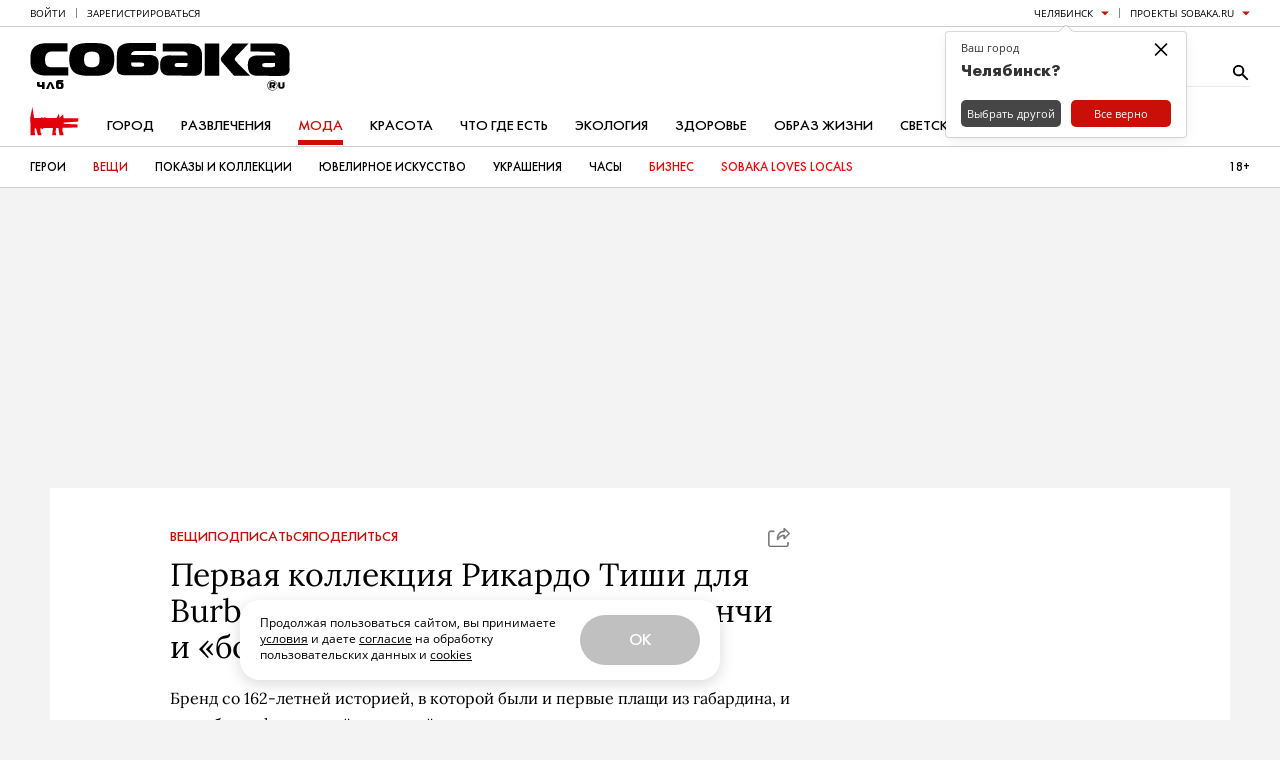

--- FILE ---
content_type: text/html; charset=UTF-8
request_url: https://www.sobaka.ru/chlb/fashion/stuff/78658
body_size: 194373
content:
<!DOCTYPE html>
<html lang="ru">

<head>
    <!-- jQuery -->
<script src="https://static.sobaka.ru/assets/a9221a71/jquery-2.2.2.min.js"></script>
    
<!-- Site zone -->
<script>
    var siteZone = 'chlb';
</script>
    <meta charset="utf-8">
    <meta http-equiv="X-UA-Compatible" content="IE=edge">
    <meta name="viewport" content="width=1180">

    <meta name="referrer" content="strict-origin-when-cross-origin" />
<link rel="canonical" href="https://www.sobaka.ru/fashion/stuff/78658" />
<link rel="alternate" href="https://m.sobaka.ru/chlb/fashion/stuff/78658" media="only screen and (max-width: 640px)" />
<link rel="stylesheet" type="text/css" href="https://static.sobaka.ru/assets/448694d2/widgets/smm/dialog.css" />
<link rel="stylesheet" type="text/css" href="https://static.sobaka.ru/assets/448694d2/widgets/dropdown/index.css" />
<link rel="stylesheet" type="text/css" href="https://static.sobaka.ru/assets/448694d2/widgets/smm/share.css" />
<link rel="stylesheet" type="text/css" href="https://static.sobaka.ru/assets/448694d2/main.css" />
<link rel="stylesheet" type="text/css" href="https://static.sobaka.ru/assets/7a807910/social-icons.css" />
<link rel="stylesheet" type="text/css" href="https://static.sobaka.ru/assets/9ed2a62c/push-subscription.css" />
<link rel="stylesheet" type="text/css" href="https://static.sobaka.ru/assets/448694d2/widgets/city-picker/index.css" />
<link rel="stylesheet" type="text/css" href="https://static.sobaka.ru/assets/448694d2/widgets/typo-report/index.css" />
<script type="text/javascript" src="https://static.sobaka.ru/assets/448694d2/widgets/dropdown/index.js"></script>
<script type="text/javascript" src="https://static.sobaka.ru/assets/b9064d34/comments.js"></script>
<script type="text/javascript" src="https://static.sobaka.ru/assets/a9221a71/intersection-observer-polyfill.js"></script>
<script type="text/javascript" src="https://static.sobaka.ru/assets/a9221a71/object-assign-polyfill.js"></script>
<script type="text/javascript" src="https://static.sobaka.ru/assets/a9221a71/utils.js"></script>
<script type="text/javascript" src="https://static.sobaka.ru/assets/a9221a71/lazy-href.js"></script>
<script type="text/javascript" src="https://static.sobaka.ru/assets/448694d2/main-globals.js"></script>
<script type="text/javascript" src="https://static.sobaka.ru/assets/a9221a71/adriver.core.2.js"></script>
<script type="text/javascript" src="https://static.sobaka.ru/assets/a9221a71/adf.js"></script>
<script type="text/javascript" src="https://static.sobaka.ru/assets/9ed2a62c/push-subscription.js"></script>
<script type="text/javascript" src="https://static.sobaka.ru/assets/448694d2/widgets/city-picker/index.js"></script>
<script type="text/javascript" src="https://static.sobaka.ru/assets/448694d2/widgets/subscribe-form/index.js"></script>
<script type="text/javascript">
/*<![CDATA[*/
var sobaka = {"rubricTags":[],"city":"chlb","adReferrer":null,"cities":{"kostroma-jaroslavl-ivanovo":{"name":"\u041a\u043e\u0441\u0442\u0440\u043e\u043c\u0430 \u042f\u0440\u043e\u0441\u043b\u0430\u0432\u043b\u044c \u0418\u0432\u0430\u043d\u043e\u0432\u043e","alias":"kostroma-jaroslavl-ivanovo"},"omsk":{"name":"\u041e\u043c\u0441\u043a","alias":"omsk"},"kursk":{"name":"\u041a\u0443\u0440\u0441\u043a","alias":"kursk"},"belgorod":{"name":"\u0411\u0435\u043b\u0433\u043e\u0440\u043e\u0434","alias":"belgorod"},"nvr":{"name":"\u041d\u043e\u0432\u043e\u0440\u043e\u0441\u0441\u0438\u0439\u0441\u043a","alias":"nvr"},"vlg":{"name":"\u0412\u043e\u043b\u0433\u043e\u0433\u0440\u0430\u0434","alias":"vlg"},"spb":{"name":"\u0421\u0430\u043d\u043a\u0442-\u041f\u0435\u0442\u0435\u0440\u0431\u0443\u0440\u0433","alias":"spb","default":true},"smr":{"name":"\u0421\u0430\u043c\u0430\u0440\u0430","alias":"smr"},"kzn":{"name":"\u041a\u0430\u0437\u0430\u043d\u044c","alias":"kzn"},"krsk":{"name":"\u041a\u0440\u0430\u0441\u043d\u043e\u044f\u0440\u0441\u043a","alias":"krsk"},"ekb":{"name":"\u0415\u043a\u0430\u0442\u0435\u0440\u0438\u043d\u0431\u0443\u0440\u0433","alias":"ekb"},"ufa":{"name":"\u0423\u0444\u0430","alias":"ufa"},"nn":{"name":"\u041d\u0438\u0436\u043d\u0438\u0439 \u041d\u043e\u0432\u0433\u043e\u0440\u043e\u0434","alias":"nn"},"rnd":{"name":"\u0420\u043e\u0441\u0442\u043e\u0432-\u043d\u0430-\u0414\u043e\u043d\u0443","alias":"rnd"},"nsk":{"name":"\u041d\u043e\u0432\u043e\u0441\u0438\u0431\u0438\u0440\u0441\u043a","alias":"nsk"},"chlb":{"name":"\u0427\u0435\u043b\u044f\u0431\u0438\u043d\u0441\u043a","alias":"chlb"},"irk":{"name":"\u0418\u0440\u043a\u0443\u0442\u0441\u043a","alias":"irk"},"hbr":{"name":"\u0425\u0430\u0431\u0430\u0440\u043e\u0432\u0441\u043a","alias":"hbr"},"prm":{"name":"\u041f\u0435\u0440\u043c\u044c","alias":"prm"},"crimea":{"name":"\u041a\u0440\u044b\u043c \u0421\u0435\u0432\u0430\u0441\u0442\u043e\u043f\u043e\u043b\u044c","alias":"crimea"},"stv":{"name":"\u0421\u0442\u0430\u0432\u0440\u043e\u043f\u043e\u043b\u044ce","alias":"stv"},"krd":{"name":"\u041a\u0440\u0430\u0441\u043d\u043e\u0434\u0430\u0440","alias":"krd"},"sochi":{"name":"\u0421\u043e\u0447\u0438","alias":"sochi"},"msk":{"name":"\u041c\u043e\u0441\u043a\u0432\u0430","alias":"msk"}},"captcha":{"sitekey":"ysc1_dqdO9q8VA3zdjKvehDjsf4PlHcg7Al0MeUW9bbjscc148b65"},"debug":false,"isCommercialPage":false};

        (function(window) {
            window.loadMorePostIds = [209145,209132,209601,209543]
        })(window);
    
/*]]>*/
</script>
<title>Первая коллекция Рикардо Тиши для Burberry: деконструированные тренчи и «борьба» за права животных  | Sobaka.ru</title>

    <!-- Required for PWA -->
    <link rel="manifest" href="/manifest.webmanifest" crossorigin="use-credentials">

    <!-- Meta tags -->
<meta property="og:site_name" content="Собака.ru" />

    <meta property="og:title" content="Первая коллекция Рикардо Тиши для Burberry: деконструированные тренчи и «борьба» за права животных " />

    <meta property="og:url" content="http://www.sobaka.ru/chlb/fashion/stuff/78658" />

    <meta property="og:image" content="https://static.sobaka.ru/images/post/00/07/86/58/_rotator.jpg?v=1594891809" />

    <meta property="og:description" content="Бывший креативный директор Givenchy пришел на место Кристофера Бейли, который делал вещи для бренда с 2001 года. " />

    <meta name="keywords" content="Собака, Журнал" />
    <meta name="description" content="Бренд со 162-летней историей, в которой были и первые плащи из габардина, и разработка фирменной клетчатой ткани, и сотрудничество с актерами «Касабланки» и «Завтрака у Тиффани», и наряды для британской королевской семьи, встретил новую эпоху. Теперь вместо Кристофера Бейли..." />
    <!-- Standard favicon -->
<link rel="icon" type="image/x-icon" href="/favicon.ico">

<!-- PNG favicons for better quality -->
<link rel="icon" type="image/png" sizes="32x32" href="/favicon-32x32.png">
<link rel="icon" type="image/png" sizes="16x16" href="/favicon-16x16.png">

<!-- SVG favicon -->
<link rel="icon" type="image/svg+xml" href="/icon.svg">

<!-- Apple Touch Icon -->
<link rel="apple-touch-icon" sizes="180x180" href="/apple-touch-icon.png">
    <!-- Verifications --->
<meta name="pmail-verification" content="754b0fc22569c803b178ddf04e1007e9" />
<meta name="google-site-verification" content="XpLJhBU-trNmqBQIWSvqLj8bOMBtTJ6O0RwrRBQv2zY" />
<meta name="facebook-domain-verification" content="yc9fahaaytehmcoz543a6e5zkkvv34" />
<meta name="yandex-verification" content="ca57a1a2b8fa967a" />
    <!-- RSS --->
<link href="https://www.sobaka.ru/rss/news.xml" rel="alternate" type="application/rss+xml" title="Новости" />
<link href="https://www.sobaka.ru/rss/chlb.xml" rel="alternate" type="application/rss+xml" title="Статьи" />
    
<!-- Adriver Global Settings -->
<meta name="adriverDefaults" content='{"sz":"chlb","keyword":"geochlb;fashion","sid":94027,"bt":52,"extid":"69703b8ad2cfa"}'>
    <!-- Adfox loader -->
<script>window.yaContextCb = window.yaContextCb || []</script>
<script src="https://yandex.ru/ads/system/context.js" async></script>
    <!-- Start VK SDK -->
<script type="text/javascript" src="https://vk.com/js/api/openapi.js?105"></script>
<script type="text/javascript" src="https://vk.com/js/api/share.js?90"></script>

<script type="text/javascript">
    if (typeof VK !== 'undefined') {
        VK.init({apiId: 3991859, onlyWidgets: true});
    }
</script>
<!-- End VK SDK -->
    <div id="acceptCookiesPopup" class="accept-cookies-popup">
    <div class="accept-cookies-popup__container">
        <div class="accept-cookies-popup__content">
            <p>
                Продолжая пользоваться сайтом, вы принимаете <a target="_blank" style="text-decoration: underline" href="https://static.sobaka.ru/uploads/attachment/sobakaru_pdp_policy_v2.pdf?v=2026-01-21" download>условия</a>
                и даете <a target="_blank" style="text-decoration: underline" href="https://static.sobaka.ru/uploads/attachment/sobakaru_pdp_consent.pdf?v=2026-01-21" download>согласие</a> на обработку
                пользовательских данных и <a target="_blank" style="text-decoration: underline" href="https://static.sobaka.ru/uploads/attachment/sobakaru_cookie_policy_v2.pdf?v=2026-01-21" download>cookies</a>
            </p>
            <div class="accept-cookies-popup-actions">
                <button id="acceptCookiesButton">Ok</button>
            </div>
        </div>
    </div>

</div>


<script type="text/javascript">
    (function (siteUtils) {
        const acceptCookiesPopup = document.getElementById('acceptCookiesPopup');
        const cookiesCookieName = 'is_cookies_accepted';
        const acceptCookiesButton = document.getElementById('acceptCookiesButton');

        if (siteUtils.getCookie(cookiesCookieName)) {
            acceptCookiesPopup.style.display = 'none';
        } else {
            acceptCookiesPopup.classList.add('show');

            acceptCookiesButton.addEventListener('click', function () {
                siteUtils.setCookie(cookiesCookieName, 1, {path: '/', expires: 36500, SameSite: 'Strict'})
                acceptCookiesPopup.classList.remove('show');
            });
        }
    })(window.siteUtils);
</script></head>

<body>
    <!-- Social Icons -->
    <svg aria-hidden="true" style="position: absolute; width: 0; height: 0; overflow: hidden;" version="1.1" xmlns="http://www.w3.org/2000/svg" xmlns:xlink="http://www.w3.org/1999/xlink">
    <defs>
        <symbol id="smm-icon-pinterest" viewBox="0 0 24 28">
            <path d="M24 14c0 6.625-5.375 12-12 12-1.188 0-2.312-0.172-3.406-0.5 0.453-0.719 0.969-1.641 1.219-2.562 0 0 0.141-0.531 0.844-3.297 0.406 0.797 1.625 1.5 2.922 1.5 3.859 0 6.484-3.516 6.484-8.234 0-3.547-3.016-6.875-7.609-6.875-5.688 0-8.563 4.094-8.563 7.5 0 2.063 0.781 3.906 2.453 4.594 0.266 0.109 0.516 0 0.594-0.313 0.063-0.203 0.187-0.734 0.25-0.953 0.078-0.313 0.047-0.406-0.172-0.672-0.484-0.578-0.797-1.313-0.797-2.359 0-3.031 2.266-5.75 5.906-5.75 3.219 0 5 1.969 5 4.609 0 3.453-1.531 6.375-3.813 6.375-1.25 0-2.188-1.031-1.891-2.312 0.359-1.516 1.062-3.156 1.062-4.25 0-0.984-0.531-1.813-1.625-1.813-1.281 0-2.312 1.328-2.312 3.109 0 0 0 1.141 0.391 1.906-1.313 5.563-1.547 6.531-1.547 6.531-0.219 0.906-0.234 1.922-0.203 2.766-4.234-1.859-7.187-6.078-7.187-11 0-6.625 5.375-12 12-12s12 5.375 12 12z"></path>
        </symbol>
        <symbol id="smm-icon-telegram" viewBox="0 0 28 28">
            <path d="M10.986 17.711l-0.463 6.515c0.663 0 0.95-0.285 1.294-0.627l3.107-2.969 6.438 4.715c1.181 0.658 2.012 0.312 2.331-1.086l4.226-19.801 0.001-0.001c0.374-1.745-0.631-2.428-1.782-2l-24.838 9.509c-1.695 0.658-1.669 1.603-0.288 2.031l6.35 1.975 14.75-9.229c0.694-0.46 1.325-0.205 0.806 0.254z"></path>
        </symbol>
        <symbol id="smm-icon-instagram" viewBox="0 0 24 28">
            <path d="M16 14c0-2.203-1.797-4-4-4s-4 1.797-4 4 1.797 4 4 4 4-1.797 4-4zM18.156 14c0 3.406-2.75 6.156-6.156 6.156s-6.156-2.75-6.156-6.156 2.75-6.156 6.156-6.156 6.156 2.75 6.156 6.156zM19.844 7.594c0 0.797-0.641 1.437-1.437 1.437s-1.437-0.641-1.437-1.437 0.641-1.437 1.437-1.437 1.437 0.641 1.437 1.437zM12 4.156c-1.75 0-5.5-0.141-7.078 0.484-0.547 0.219-0.953 0.484-1.375 0.906s-0.688 0.828-0.906 1.375c-0.625 1.578-0.484 5.328-0.484 7.078s-0.141 5.5 0.484 7.078c0.219 0.547 0.484 0.953 0.906 1.375s0.828 0.688 1.375 0.906c1.578 0.625 5.328 0.484 7.078 0.484s5.5 0.141 7.078-0.484c0.547-0.219 0.953-0.484 1.375-0.906s0.688-0.828 0.906-1.375c0.625-1.578 0.484-5.328 0.484-7.078s0.141-5.5-0.484-7.078c-0.219-0.547-0.484-0.953-0.906-1.375s-0.828-0.688-1.375-0.906c-1.578-0.625-5.328-0.484-7.078-0.484zM24 14c0 1.656 0.016 3.297-0.078 4.953-0.094 1.922-0.531 3.625-1.937 5.031s-3.109 1.844-5.031 1.937c-1.656 0.094-3.297 0.078-4.953 0.078s-3.297 0.016-4.953-0.078c-1.922-0.094-3.625-0.531-5.031-1.937s-1.844-3.109-1.937-5.031c-0.094-1.656-0.078-3.297-0.078-4.953s-0.016-3.297 0.078-4.953c0.094-1.922 0.531-3.625 1.937-5.031s3.109-1.844 5.031-1.937c1.656-0.094 3.297-0.078 4.953-0.078s3.297-0.016 4.953 0.078c1.922 0.094 3.625 0.531 5.031 1.937s1.844 3.109 1.937 5.031c0.094 1.656 0.078 3.297 0.078 4.953z"></path>
        </symbol>
        <symbol id="smm-icon-twitter" viewBox="0 0 26 28">
            <path d="M25.312 6.375c-0.688 1-1.547 1.891-2.531 2.609 0.016 0.219 0.016 0.438 0.016 0.656 0 6.672-5.078 14.359-14.359 14.359-2.859 0-5.516-0.828-7.75-2.266 0.406 0.047 0.797 0.063 1.219 0.063 2.359 0 4.531-0.797 6.266-2.156-2.219-0.047-4.078-1.5-4.719-3.5 0.313 0.047 0.625 0.078 0.953 0.078 0.453 0 0.906-0.063 1.328-0.172-2.312-0.469-4.047-2.5-4.047-4.953v-0.063c0.672 0.375 1.453 0.609 2.281 0.641-1.359-0.906-2.25-2.453-2.25-4.203 0-0.938 0.25-1.797 0.688-2.547 2.484 3.062 6.219 5.063 10.406 5.281-0.078-0.375-0.125-0.766-0.125-1.156 0-2.781 2.25-5.047 5.047-5.047 1.453 0 2.766 0.609 3.687 1.594 1.141-0.219 2.234-0.641 3.203-1.219-0.375 1.172-1.172 2.156-2.219 2.781 1.016-0.109 2-0.391 2.906-0.781z"></path>
        </symbol>
        <symbol id="smm-icon-facebook" viewBox="0 0 16 28">
            <path d="M14.984 0.187v4.125h-2.453c-1.922 0-2.281 0.922-2.281 2.25v2.953h4.578l-0.609 4.625h-3.969v11.859h-4.781v-11.859h-3.984v-4.625h3.984v-3.406c0-3.953 2.422-6.109 5.953-6.109 1.687 0 3.141 0.125 3.563 0.187z"></path>
        </symbol>
        <symbol id="smm-icon-vk" viewBox="0 0 31 28">
            <path d="M29.953 8.125c0.234 0.641-0.5 2.141-2.344 4.594-3.031 4.031-3.359 3.656-0.859 5.984 2.406 2.234 2.906 3.313 2.984 3.453 0 0 1 1.75-1.109 1.766l-4 0.063c-0.859 0.172-2-0.609-2-0.609-1.5-1.031-2.906-3.703-4-3.359 0 0-1.125 0.359-1.094 2.766 0.016 0.516-0.234 0.797-0.234 0.797s-0.281 0.297-0.828 0.344h-1.797c-3.953 0.25-7.438-3.391-7.438-3.391s-3.813-3.938-7.156-11.797c-0.219-0.516 0.016-0.766 0.016-0.766s0.234-0.297 0.891-0.297l4.281-0.031c0.406 0.063 0.688 0.281 0.688 0.281s0.25 0.172 0.375 0.5c0.703 1.75 1.609 3.344 1.609 3.344 1.563 3.219 2.625 3.766 3.234 3.437 0 0 0.797-0.484 0.625-4.375-0.063-1.406-0.453-2.047-0.453-2.047-0.359-0.484-1.031-0.625-1.328-0.672-0.234-0.031 0.156-0.594 0.672-0.844 0.766-0.375 2.125-0.391 3.734-0.375 1.266 0.016 1.625 0.094 2.109 0.203 1.484 0.359 0.984 1.734 0.984 5.047 0 1.062-0.203 2.547 0.562 3.031 0.328 0.219 1.141 0.031 3.141-3.375 0 0 0.938-1.625 1.672-3.516 0.125-0.344 0.391-0.484 0.391-0.484s0.25-0.141 0.594-0.094l4.5-0.031c1.359-0.172 1.578 0.453 1.578 0.453z"></path>
        </symbol>
        <symbol id="smm-icon-max" viewBox="0 0 28 28">
            <g transform="scale(0.087115)">
                <path fill-rule="evenodd" clip-rule="evenodd" d="M164.0085602,318.8161011 c-31.5135651,0-46.1585617-4.6004944-71.614769-23.002594c-16.1018295,20.7023315-67.0909348,36.8808594-69.3145142,9.2010498 c0-20.7790222-4.6005192-38.337677-9.8144436-57.5065155C7.054132,223.8920135,0,197.5923615,0,159.484726 C0,68.4710846,74.6817856,0,163.1651459,0c88.5600128,0,157.9512177,71.8448029,157.9512177,160.3281403 C321.4136047,247.443161,251.1228333,318.3513794,164.0085602,318.8161011z M165.3120422,78.6689148 c-43.0915375-2.2235794-76.6753464,27.6031265-84.112854,74.3750916 c-6.1340332,38.7210541,4.7538681,85.8764038,14.0315857,88.3300018 c4.4471664,1.0734558,15.6417694-7.9742432,22.6192245-14.9516907 c11.5375748,7.9704437,24.9729691,12.7574768,38.9510727,13.8782349 c44.6499329,2.1477356,82.80159-31.8444214,85.7997131-76.4453125c1.7453156-44.6953049-32.6325836-82.551918-77.2887573-85.109642 L165.3120422,78.6689148z"/>
            </g>
        </symbol>
        <symbol id="smm-icon-odnoklassniki" viewBox="0 0 20 28">
            <path d="M10 14.172c-3.906 0-7.094-3.172-7.094-7.078 0-3.922 3.187-7.094 7.094-7.094s7.094 3.172 7.094 7.094c0 3.906-3.187 7.078-7.094 7.078zM10 3.594c-1.922 0-3.484 1.563-3.484 3.5 0 1.922 1.563 3.484 3.484 3.484s3.484-1.563 3.484-3.484c0-1.937-1.563-3.5-3.484-3.5zM18.172 15.031c0.688 1.406-0.094 2.078-1.875 3.234-1.5 0.953-3.563 1.328-4.922 1.469l1.141 1.125 4.172 4.172c0.625 0.641 0.625 1.672 0 2.297l-0.187 0.203c-0.641 0.625-1.672 0.625-2.312 0-1.047-1.062-2.578-2.594-4.172-4.188l-4.172 4.188c-0.641 0.625-1.672 0.625-2.297 0l-0.187-0.203c-0.641-0.625-0.641-1.656 0-2.297 1.062-1.062 2.578-2.594 4.172-4.172l1.125-1.125c-1.344-0.141-3.437-0.5-4.953-1.469-1.781-1.156-2.562-1.828-1.875-3.234 0.406-0.797 1.516-1.469 2.984-0.313 0 0 1.984 1.578 5.187 1.578s5.187-1.578 5.187-1.578c1.469-1.156 2.578-0.484 2.984 0.313z"></path>
        </symbol>
        <symbol id="smm-icon-tamtam" viewBox="0 0 28 28">
            <path d="M11.282 24.124l-3.514 2.37c-0.356 0.241-0.646 0.086-0.647-0.342l-0.008-3.785c-3.184-2.166-5.247-5.772-5.248-9.86v-0c-0.014-6.566 5.26-11.897 11.782-11.911 6.518-0.011 11.814 5.298 11.829 11.863 0.013 6.565-5.263 11.896-11.782 11.909-0.010 0-0.023 0-0.035 0-0.842 0-1.663-0.089-2.454-0.257l0.077 0.014zM19.067 12.843l-10.791 0.022c0.005 3 2.425 5.428 5.406 5.422 2.979-0.006 5.39-2.444 5.385-5.444z"></path>
        </symbol>
        <symbol id="smm-icon-rss" viewBox="0 0 22 28">
            <path d="M6 21c0 1.656-1.344 3-3 3s-3-1.344-3-3 1.344-3 3-3 3 1.344 3 3zM14 22.922c0.016 0.281-0.078 0.547-0.266 0.75-0.187 0.219-0.453 0.328-0.734 0.328h-2.109c-0.516 0-0.938-0.391-0.984-0.906-0.453-4.766-4.234-8.547-9-9-0.516-0.047-0.906-0.469-0.906-0.984v-2.109c0-0.281 0.109-0.547 0.328-0.734 0.172-0.172 0.422-0.266 0.672-0.266h0.078c3.328 0.266 6.469 1.719 8.828 4.094 2.375 2.359 3.828 5.5 4.094 8.828zM22 22.953c0.016 0.266-0.078 0.531-0.281 0.734-0.187 0.203-0.438 0.313-0.719 0.313h-2.234c-0.531 0-0.969-0.406-1-0.938-0.516-9.078-7.75-16.312-16.828-16.844-0.531-0.031-0.938-0.469-0.938-0.984v-2.234c0-0.281 0.109-0.531 0.313-0.719 0.187-0.187 0.438-0.281 0.688-0.281h0.047c5.469 0.281 10.609 2.578 14.484 6.469 3.891 3.875 6.188 9.016 6.469 14.484z"></path>
        </symbol>
        <symbol id="smm-icon-mymailru" viewBox="0 0 28 28">
            <path d="M11.416 8.24c0 1.070-0.868 1.938-1.938 1.938s-1.938-0.868-1.938-1.938c0-1.070 0.868-1.938 1.938-1.938s1.938 0.868 1.938 1.938z"></path>
            <path d="M20.461 8.24c0 1.070-0.868 1.938-1.938 1.938s-1.938-0.868-1.938-1.938c0-1.070 0.868-1.938 1.938-1.938s1.938 0.868 1.938 1.938z"></path>
            <path d="M3.479 21.035c-0.643-0.001-1.164-0.523-1.164-1.167 0-0.229 0.066-0.443 0.18-0.623l-0.003 0.005 2.928-4.683c0.212-0.315 0.568-0.52 0.971-0.52 0.644 0 1.167 0.522 1.167 1.167 0 0.217-0.059 0.421-0.163 0.595l0.003-0.005-2.928 4.684c-0.209 0.331-0.574 0.548-0.989 0.548-0.001 0-0.001 0-0.002 0h0z"></path>
            <path d="M13.989 21.843c-0.010 0-0.021 0-0.033 0-3.715 0-7.023-1.747-9.146-4.464l-0.019-0.026 1.839-1.437c1.724 2.196 4.379 3.594 7.36 3.594 2.979 0 5.632-1.396 7.341-3.569l0.015-0.020 1.838 1.436c-2.142 2.741-5.449 4.486-9.162 4.486-0.011 0-0.022-0-0.033-0h0.002z"></path>
            <path d="M24.512 21.035c-0.001 0-0.002 0-0.004 0-0.415 0-0.779-0.216-0.985-0.542l-0.003-0.005-2.928-4.684c-0.111-0.175-0.177-0.389-0.177-0.618 0-0.644 0.522-1.167 1.167-1.167 0.415 0 0.78 0.217 0.987 0.544l0.003 0.005 2.928 4.683c0.111 0.175 0.177 0.389 0.177 0.618 0 0.644-0.522 1.166-1.165 1.167h-0z"></path>
        </symbol>
        <symbol id="smm-icon-viber" viewBox="0 0 28 28">
            <path d="M11.083 0.914c-1.556 0.156-3.675 0.719-4.978 1.322-3.189 1.458-4.453 4.006-4.686 9.333-0.156 4.219 0.311 6.747 1.692 8.789 0.836 1.264 2.081 2.256 3.481 2.781l0.894 0.35 0.058 1.769c0.058 1.614 0.097 1.789 0.525 2.081 0.622 0.408 0.914 0.233 2.547-1.556l1.342-1.419 3.111-0.117c7.233-0.253 10.208-2.139 11.297-7.136 0.447-2.003 0.467-7.156 0.039-9.061-0.603-2.644-2.042-4.686-3.986-5.678-2.431-1.244-7.311-1.886-11.336-1.458zM17.889 2.994c3.247 0.603 4.9 1.575 5.833 3.481 0.875 1.808 1.225 3.967 1.089 6.942-0.136 2.703-0.311 3.675-0.933 4.997-1.186 2.528-3.753 3.656-8.925 3.908l-2.644 0.136-1.789 2.081c-0.992 1.167-1.886 2.1-1.983 2.1s-0.175-1.089-0.175-2.411v-2.431l-1.031-0.467c-2.839-1.283-4.025-3.753-4.025-8.303 0-6.494 1.692-8.983 6.806-10.014 1.672-0.331 5.95-0.35 7.778-0.019z"></path>
            <path d="M13.611 5.931c0 0.194 0.194 0.292 0.525 0.292 1.011 0 2.742 0.622 3.675 1.342 1.206 0.894 2.178 2.722 2.353 4.356 0.117 1.147 0.369 1.556 0.661 1.089 0.233-0.369 0-2.003-0.467-3.286-0.544-1.478-2.178-3.092-3.694-3.656-1.342-0.506-3.053-0.583-3.053-0.136z"></path>
            <path d="M8.128 7.194c-1.206 1.244-1.225 1.847-0.194 3.889 1.536 3.053 3.131 4.939 5.522 6.533 1.4 0.933 4.025 2.217 4.531 2.217 0.953 0 2.431-1.458 2.431-2.392 0-0.525-0.894-1.4-2.333-2.256-0.933-0.564-1.186-0.525-2.022 0.292-0.778 0.758-0.992 0.758-2.372-0.019-0.992-0.583-2.139-1.847-2.625-2.897-0.486-1.069-0.467-1.167 0.233-1.828 0.389-0.369 0.622-0.758 0.622-1.089 0-0.894-1.964-3.422-2.644-3.422-0.117 0-0.622 0.428-1.147 0.972z"></path>
            <path d="M14.194 7.642c0 0.156 0.408 0.369 1.031 0.506 1.789 0.389 3.228 2.022 3.247 3.656 0 0.447 0.097 0.642 0.292 0.642 0.214 0 0.292-0.233 0.292-0.933 0-1.4-0.953-2.878-2.314-3.578-1.128-0.583-2.547-0.739-2.547-0.292z"></path>
            <path d="M14.817 9.469c0.039 0.175 0.331 0.389 0.681 0.486 0.7 0.175 1.225 0.797 1.225 1.458 0 0.272 0.117 0.447 0.292 0.447 0.214 0 0.292-0.214 0.292-0.7 0-0.933-1.031-2.022-1.944-2.022-0.467 0-0.603 0.078-0.544 0.331z"></path>
        </symbol>
        <symbol id="smm-icon-yandex_messenger" viewBox="0 0 28 28">
            <path d="M6.519 1.919c-0.291 0.11-0.537 0.317-0.68 0.589-0.084 0.168-0.104 0.518-0.117 2.37l-0.007 2.175 10.799 3.218c5.943 1.767 10.851 3.231 10.903 3.25 0.188 0.078 0.097-0.13-0.181-0.389-0.175-0.168-1.185-0.764-2.674-1.586-1.314-0.732-5.27-2.946-8.799-4.927s-6.869-3.859-7.426-4.176c-1.107-0.615-1.373-0.693-1.819-0.524z"></path>
            <path d="M3.599 6.684c-0.22 0.065-0.589 0.408-0.725 0.66-0.052 0.097-0.091 0.324-0.091 0.505 0 0.311 0.123 0.576 1.463 3.237l1.463 2.894-1.463 2.92c-1.334 2.661-1.463 2.952-1.463 3.25 0 0.628 0.389 1.094 0.965 1.152 0.453 0.039 2.046-0.389 1.988-0.537-0.019-0.058 0.252-0.162 0.887-0.349 0.505-0.149 5.406-1.593 10.89-3.198 7.931-2.331 9.977-2.952 9.99-3.043 0.019-0.104-0.609-0.11-10.858-0.11-9.634 0-10.883-0.013-10.883-0.097s1.25-0.097 10.883-0.097c8.313 0 10.877-0.019 10.858-0.078-0.013-0.039-4.888-1.522-10.832-3.296-5.943-1.767-10.851-3.25-10.909-3.289-0.194-0.142-0.563-0.278-1.159-0.434-0.647-0.168-0.719-0.175-1.003-0.091z"></path>
            <path d="M27.6 14c0 0.162 0.013 0.227 0.026 0.142 0.013-0.078 0.013-0.207 0-0.291-0.013-0.078-0.026-0.013-0.026 0.149z"></path>
            <path d="M27.224 14.537c-0.104 0.039-4.972 1.47-10.812 3.185l-10.618 3.121-0.052 0.609c-0.026 0.337-0.032 1.353-0.007 2.26 0.045 1.923 0.052 1.949 0.647 2.24 0.278 0.136 0.414 0.168 0.66 0.142 0.343-0.032-0.408 0.375 9.401-5.134 3.438-1.929 7.238-4.059 8.443-4.733 2.046-1.139 2.629-1.515 2.629-1.703 0-0.084-0.032-0.084-0.291 0.013z"></path>
        </symbol>
        <symbol id="smm-icon-yandex_zen" viewBox="0 0 28 28">
            <path d="M17 18h-1l-3 7-2 3a7 7 0 01-4 0c-1-1 0-3 1-3l4-8c-3-1-5-6-4-11 1-3 3-5 7-6h6v28h-4V18zm0-4V4a4 4 0 00-3 0c-3 2-3 10 3 10z"></path>
        </symbol>
        <symbol id="smm-icon-yandex_market" viewBox="0 0 28 28">
            <path d="m7.125 7.625-12.25 16 3.25 3.75 9.125-12L6.375 22l5.125 1.75 6.125-10c-.25 1.875-.75 6.125 3.375 7.375 6.375 2 12-9.625 14.625-15.375l-3.75-2C29 9.75 24.5 16.5 22.75 16s-.125-6.125.875-9.75L18 4.375l-6.75 11 .875-6-5-1.75Z"></path>
        </symbol>
        <symbol id="smm-icon-envelope" viewBox="0 0 28 28">
            <path d="M25.2 2.8c1.546 0 2.8 1.254 2.8 2.8v0 16.8c0 1.546-1.254 2.8-2.8 2.8v0h-22.4c-1.546 0-2.8-1.254-2.8-2.8v0-16.8c0-1.54 1.26-2.8 2.8-2.8h22.4zM19.082 15.54l8.918 6.86v-2.8l-7.168-5.46 7.168-5.74v-2.8l-14 11.2-14-11.2v2.8l7.168 5.74-7.168 5.46v2.8l8.918-6.86 5.082 4.060 5.082-4.060z"></path>
        </symbol>
        <symbol id="smm-icon-get-pocket" viewBox="0 0 27 28">
            <path d="M24.453 2c1.359 0 2.422 1.094 2.422 2.438v8.109c0 7.484-5.984 13.453-13.422 13.453-7.469 0-13.453-5.969-13.453-13.453v-8.109c0-1.328 1.109-2.438 2.438-2.438h22.016zM13.453 18.625c0.469 0 0.938-0.187 1.281-0.516l6.312-6.062c0.359-0.344 0.578-0.828 0.578-1.328 0-1.016-0.828-1.844-1.844-1.844-0.484 0-0.938 0.187-1.281 0.516l-5.047 4.844-5.047-4.844c-0.344-0.328-0.797-0.516-1.266-0.516-1.016 0-1.844 0.828-1.844 1.844 0 0.5 0.203 0.984 0.562 1.328l6.328 6.062c0.328 0.328 0.797 0.516 1.266 0.516z"></path>
        </symbol>
        <symbol id="smm-icon-link" viewBox="0 0 28 28">
            <path d="M12.038 17.384c-0.364 0-0.728-0.139-1.005-0.416-2.601-2.601-2.601-6.834 0-9.436l5.25-5.25c1.26-1.26 2.936-1.954 4.718-1.954s3.458 0.694 4.718 1.954c2.601 2.601 2.601 6.834 0 9.436l-2.4 2.4c-0.555 0.555-1.456 0.555-2.011 0s-0.555-1.456 0-2.011l2.4-2.4c1.493-1.493 1.493-3.921 0-5.414-0.723-0.723-1.684-1.121-2.707-1.121s-1.984 0.398-2.707 1.121l-5.25 5.25c-1.493 1.493-1.493 3.921 0 5.414 0.555 0.555 0.555 1.456 0 2.011-0.278 0.278-0.642 0.416-1.005 0.416z"></path>
            <path d="M7 27.672c-1.782 0-3.458-0.694-4.718-1.954-2.601-2.601-2.601-6.834 0-9.436l2.4-2.4c0.555-0.555 1.456-0.555 2.011 0s0.555 1.456 0 2.011l-2.4 2.4c-1.493 1.493-1.493 3.921 0 5.414 0.723 0.723 1.684 1.121 2.707 1.121s1.984-0.398 2.707-1.121l5.25-5.25c1.493-1.493 1.493-3.921 0-5.414-0.555-0.555-0.555-1.456 0-2.011s1.456-0.555 2.011 0c2.601 2.601 2.601 6.834 0 9.435l-5.25 5.25c-1.26 1.26-2.936 1.954-4.718 1.954z"></path>
        </symbol>
        <symbol id="smm-icon-google" viewBox="0 0 28 28">
            <path d="M14.279 11.998v4.802h7.941c-0.323 2.062-2.401 6.038-7.941 6.038-4.78 0-8.679-3.959-8.679-8.838s3.899-8.837 8.679-8.837c2.718 0 4.539 1.159 5.578 2.16l3.801-3.659c-2.439-2.286-5.6-3.664-9.379-3.664-7.738 0-14 6.262-14 14s6.262 14 14 14c8.077 0 13.442-5.682 13.442-13.677 0-0.919-0.098-1.619-0.219-2.319l-13.223-0.005z"></path>
        </symbol>
        <symbol id="smm-icon-whatsapp" viewBox="0 0 28 28">
            <path d="M23.871 4.069c-2.62-2.625-6.103-4.069-9.816-4.069-7.645 0-13.869 6.223-13.869 13.874 0 2.445 0.64 4.834 1.854 6.934l-1.969 7.191 7.355-1.93c2.029 1.105 4.309 1.69 6.628 1.69h0.005c0 0 0 0 0 0 7.645 0 13.874-6.223 13.874-13.874 0-3.708-1.444-7.191-4.063-9.816zM14.060 25.419v0c-2.073 0-4.102-0.558-5.873-1.608l-0.421-0.252-4.364 1.143 1.165-4.255-0.273-0.438c-1.159-1.832-1.766-3.954-1.766-6.136 0-6.36 5.173-11.534 11.539-11.534 3.079 0 5.977 1.203 8.154 3.38 2.177 2.182 3.374 5.075 3.374 8.159-0.005 6.366-5.179 11.539-11.534 11.539zM20.382 16.778c-0.345-0.175-2.051-1.012-2.368-1.127s-0.547-0.175-0.782 0.175c-0.23 0.345-0.897 1.127-1.099 1.362-0.202 0.23-0.405 0.263-0.749 0.088s-1.466-0.541-2.789-1.723c-1.028-0.919-1.728-2.056-1.93-2.401s-0.022-0.536 0.153-0.705c0.159-0.153 0.345-0.405 0.52-0.607s0.23-0.345 0.345-0.58c0.115-0.23 0.060-0.432-0.027-0.607s-0.782-1.881-1.066-2.576c-0.279-0.678-0.569-0.585-0.782-0.596-0.202-0.011-0.432-0.011-0.662-0.011s-0.607 0.087-0.924 0.432c-0.317 0.345-1.214 1.187-1.214 2.893s1.241 3.352 1.416 3.588c0.175 0.23 2.445 3.735 5.923 5.234 0.826 0.355 1.471 0.569 1.974 0.733 0.831 0.262 1.586 0.224 2.182 0.137 0.667-0.098 2.051-0.837 2.341-1.646s0.29-1.504 0.202-1.646c-0.082-0.153-0.312-0.241-0.662-0.416z"></path>
        </symbol>
        <symbol id="smm-icon-azbuka_vkusa" viewBox="0 0 28 28">
            <path d="M17.446 19.999c0-.968 1.22-2.158 3.766-2.158.149 0 .298 0 .462.014-.194 1.861-1.668 3.126-3.097 3.126-.684 0-1.131-.327-1.131-.982ZM12.504 9.862h.03l-.79 7.324a20.11 20.11 0 0 0-2.62-.581l3.38-6.743Zm-5.523 6.58c-1.89 0-3.87.476-4.897 1.607a7.253 7.253 0 0 1-.834-3.528c0-3.26 2.114-6.297 6.193-8.217l-.521-1.101C2.144 7.376 0 10.963 0 14.536c0 1.682.402 3.305 1.444 4.853-.03.178-.045.342-.045.52 0 1.296.804 2.233 2.486 2.233 1.757 0 3.245-1.205 4.153-3.602h-1.31c-.655 1.593-1.726 2.427-2.843 2.427-.863 0-1.25-.402-1.25-1.057 0-1.132 1.37-2.278 4.361-2.278 1.563 0 3.126.253 4.615.73l-.209 2.01h1.221L13.77 9.563c.7-.149 1.414-.223 2.129-.223 2.68 0 3.409.952 3.409 1.98 0 1.37-1.117 2.307-3.781 2.62l.402-3.692-1.206.044-1.072 10.078h1.22l.537-5.106a11.032 11.032 0 0 1 2.783-.402c1.801 0 3.022.73 3.38 1.831-.12-.015-.239-.015-.373-.015-3.468 0-5.001 1.772-5.001 3.335 0 1.384 1.027 2.143 2.352 2.143 1.935 0 4.019-1.563 4.316-4.123a8.53 8.53 0 0 1 2.501 1.027c-2.084 3.111-6.311 5.15-11.372 5.15-2.486 0-5.597-.535-7.652-1.964l-.64 1.027c2.025 1.473 5.27 2.158 8.292 2.158C22.209 25.432 28 20.565 28 14.536 28 8.209 21.703 3.64 14.007 3.64c-.476 0-.803.014-1.265.044l.12 1.206c.371-.015.758-.03 1.13-.03 6.878 0 12.758 4.168 12.758 9.661a8.12 8.12 0 0 1-.79 3.498c-.773-.506-1.905-.967-3.11-1.19-.254-1.474-1.46-2.725-3.796-2.963a2.902 2.902 0 0 0 1.503-2.56c0-1.89-1.325-3.156-4.66-3.156-.669 0-1.339.06-1.994.164l.134-1.295-1.22-.313-1.072 2.114c-1.727.506-3.409 1.235-4.391 1.801l.55 1.057c.998-.521 2.04-.968 3.097-1.355l-3.082 6.148c-.327-.015-.625-.03-.938-.03ZM11.76 5.484c0 .968-.64 1.608-1.593 1.608-.893 0-1.86-.55-1.86-2.426a9.024 9.024 0 0 1 .282-2.1c1.667.403 3.17 1.594 3.17 2.918Z"/>
        </symbol>
        <symbol id="smm-icon-wildberries" viewBox="0 0 28 28">
            <path d="M0 7.533c.744.015 1.488 0 2.218 0 .875 3.225 1.736 6.464 2.597 9.688.029.117.058.248.102.365.087-.19.117-.38.175-.584l2.32-7.966c.146-.496.277-1.007.452-1.503.657.015 1.299 0 1.955.015.86 2.976 1.722 5.967 2.583 8.944.102.364.218.73.306 1.108.015-.029.044-.072.058-.102.89-3.312 1.78-6.638 2.67-9.95h2.233c-.292.963-.555 1.94-.832 2.903-.788 2.772-1.561 5.53-2.349 8.302-.175.57-.306 1.153-.496 1.707-.788-.014-1.59 0-2.378 0-.088.015-.088-.087-.102-.146-.905-3.093-1.795-6.186-2.685-9.28-.131.351-.204.716-.321 1.08-.802 2.773-1.62 5.545-2.422 8.317l-.015.03c-.817.014-1.634 0-2.436 0-.306-.993-.57-1.985-.846-2.992C1.853 14.201.934 10.933.015 7.665.015 7.62 0 7.577 0 7.533Zm18.588.015h5.165a3.772 3.772 0 0 1 1.94.496c.613.365 1.153.905 1.474 1.546.306.642.394 1.357.306 2.058a3.088 3.088 0 0 1-.831 1.721c-.132.146-.292.263-.438.394.54.292 1.021.715 1.342 1.255.292.481.438 1.036.452 1.59.015.613-.073 1.24-.364 1.795a3.694 3.694 0 0 1-1.226 1.371 3.677 3.677 0 0 1-1.634.628c-.409.058-.817.044-1.24.044h-2.918c-.671 0-1.357.014-2.028-.015.014-3.983 0-7.98 0-11.964v-.92Zm2.13 1.97c-.03.13-.015.262-.015.379v3.035H23.3c.263 0 .526.014.788-.044.307-.058.584-.219.803-.452.612-.613.642-1.707.058-2.364a1.645 1.645 0 0 0-1.167-.554c-1.021 0-2.043.014-3.064 0Zm-.015 5.325v1.984c0 .54-.014 1.094.015 1.634.948-.014 1.897 0 2.845 0 .365 0 .759.03 1.109-.087a1.768 1.768 0 0 0 1.138-1.24 1.852 1.852 0 0 0-.19-1.416 1.728 1.728 0 0 0-1.56-.875c-1.11 0-2.233-.015-3.357 0Z"/>
        </symbol>
        <symbol id="smm-icon-ozon" viewBox="0 0 28 28">
            <path fill-rule="nonzero" d="m11.867 16.259-2.327.647 1.878-4.757a.207.207 0 0 0-.117-.266.204.204 0 0 0-.13-.007l-4.297 1.196a.715.715 0 0 0-.496.878c.105.377.5.6.878.495l1.931-.537L7.3 18.672a.204.204 0 0 0 .113.267.18.18 0 0 0 .133.005l4.7-1.307a.714.714 0 0 0-.381-1.374l-.001-.003.003-.001Zm13.837-8.425c-.378.106-.6.5-.496.878l.641 2.306-4.53-1.913a.203.203 0 0 0-.277.243l1.317 4.737a.713.713 0 0 0 1.374-.382l-.641-2.306 4.531 1.917a.207.207 0 0 0 .28-.245l-1.317-4.74c-.11-.38-.5-.6-.882-.495M17.1 14.943c-1.572.437-2.974-.064-3.18-.805-.206-.74.74-1.895 2.308-2.331 1.571-.437 2.974.064 3.18.805.206.74-.733 1.893-2.308 2.33m-1.254-4.509c-2.273.632-3.752 2.462-3.3 4.087.452 1.626 2.663 2.429 4.936 1.797 2.273-.632 3.752-2.462 3.3-4.087-.453-1.626-2.664-2.43-4.936-1.797M3.582 18.706A1.63 1.63 0 1 1 4.713 16.7l.001.003a1.63 1.63 0 0 1-1.132 2.004m-1.255-4.513A3.058 3.058 0 0 0 .2 17.953a3.058 3.058 0 0 0 3.76 2.128 3.058 3.058 0 0 0 2.128-3.76l-.001-.004a3.057 3.057 0 0 0-3.76-2.124"/>
        </symbol>
        <symbol id="smm-icon-samokat" viewBox="0 0 28 28">
            <path d="M16.162 10.38c1.258-.164 2.59.11 3.647.821 1.131.748 1.97 1.951 2.244 3.283.31 1.459 0 3.063-.912 4.249-.857 1.148-2.17 1.933-3.593 2.079-1.678.218-3.429-.42-4.578-1.642a5.14 5.14 0 0 1-1.423-4.048c.22-2.407 2.244-4.45 4.615-4.741ZM4.088 5.658C1.443 8.265-.07 11.967.002 15.67h5.8c.019.602.073 1.204.183 1.787.602 3.392 2.954 6.383 6.055 7.86 3.32 1.623 7.441 1.44 10.615-.474 2.881-1.696 4.906-4.76 5.27-8.079.402-3.684-.838-7.513-3.264-10.303-2.39-2.79-5.91-4.577-9.575-4.833-4.013-.328-8.153 1.186-10.998 4.03Z"/>
        </symbol>
        <symbol id="smm-icon-podpisnie" viewBox="0 0 28 28">
            <path d="M25.744 3.609c1.362.556 2.284 1.771 2.255 3.748-.278.264-.073.323-.249.63-.337.6-1.567 1.494-2.255 1.743-.542.205-1.86.088-2.255.38-.352.454-.132 2.036-.132 2.754v7.248c.249.41.498.835.747 1.245.366.264 1.171.234 1.376.63.278.337.073 1.142 0 1.493-.527.323-.952.791-1.742.88-2.592.263-4.672-1.172-5.243-2.871v-.879c-.44-1.713-.132-4.305-.132-6.253 0-.776.132-3.807 0-3.998-.044-.131-.088-.248-.132-.38h-7.497v.249c-.235.336-.132 2.313-.132 3.25 0 2.944.454 6.034-.996 7.498-.732.733-3.002 1.802-4.496 1.377h-.746c-.293-.205-.586-.41-.879-.63v-1.376c.307-.132.615-.381.879-.498h.38c.337-.381.674-.747.996-1.128v-8.625h-.249c-.366-.278-1.493-.103-1.874 0-.586.161-1.07.044-1.626.249-.293.102-.747.644-1.244.498-.205-.059-.337-.381-.498-.498.57-1.274 1.303-2.504 2.504-3.12 1.274-.658 3.705-.497 5.623-.497 3.134 0 6.56.132 9.87.132 1.684 0 3.515.175 4.877-.25.805-.248 1.742-.937 2.123-1.625.132-.41.249-.835.38-1.245.074-.102.264-.044.367-.131Z"/>
        </symbol>
        <symbol id="smm-icon-vse-svobodny" viewBox="0 0 28 28">
            <path d="m22.03 21.08c-0.28 0.04-0.55 0.16-0.83 0.2-0.56 0.09-1.12-0.11-1.65-0.31-1.12-0.42-2.24-0.84-3.35-1.26 0.06 0.02 0.44-0.24 0.52-0.27 0.2-0.09 0.4-0.16 0.61-0.21 0.38-0.1 0.78-0.15 1.17-0.19 0.11-0.01 0.22 0 0.32 0.01 0.21 0.03 0.41 0.13 0.62 0.15 0.24 0.02 0.45-0.1 0.69-0.1 0.2 0 0.62 0.04 0.77 0.16 0.21 0.16 0.27 0.49 0.43 0.69 0.23 0.29 0.64 0.41 1 0.3 0.35-0.11 0.62-0.45 0.65-0.81 0.03-0.37-0.19-0.74-0.52-0.9-0.29-0.14-1.02-0.25-0.89-0.73 0.07-0.24 0.08-0.45-0.09-0.67-0.28-0.37-0.72-0.23-1.11-0.21-0.34 0.02-0.48 0.23-0.7 0.45-0.18 0.17-0.53 0.27-0.76 0.35-0.19 0.07-0.38 0.08-0.58 0.14-0.31 0.1-0.61 0.2-0.93 0.27-0.33 0.07-0.65 0.2-0.97 0.28-0.16 0.04-0.3 0.09-0.45 0.15-0.21 0.08-0.36 0.16-0.58 0.19-0.22 0.02-0.44 0.11-0.64 0.19-0.41 0.16-0.94-0.08-1.35-0.2-1.13-0.32-2.26-0.64-3.39-0.96-0.4-0.11-0.8-0.23-1.16-0.44-0.08-0.04-0.15-0.09-0.22-0.14-0.15-0.1-0.3-0.2-0.47-0.26-0.27-0.08-0.57-0.07-0.83 0.05-0.16 0.07-0.35 0.23-0.37 0.42s0.17 0.3 0.19 0.48c0.05 0.4-0.44 0.46-0.71 0.54-0.33 0.1-0.58 0.31-0.73 0.62-0.17 0.33-0.07 0.64 0.18 0.89 0.39 0.4 0.94 0.36 1.39 0.12 0.19-0.1 0.25-0.18 0.31-0.4 0.05-0.17 0.08-0.41 0.25-0.51 0.3-0.19 0.67 0.02 0.97 0.06 0.4 0.05 0.72-0.22 1.11-0.22 0.45 0 0.87 0.24 1.3 0.34 0.13 0.03 0.27 0.06 0.4 0.1 0.12 0.04 0.22 0.13 0.33 0.17 0.12 0.04 0.25 0.05 0.37 0.1-0.11 0.13-0.4 0.15-0.56 0.2-0.31 0.09-0.6 0.22-0.9 0.34-0.35 0.13-0.75 0.24-1.06 0.45-0.26 0.18-0.55 0.34-0.85 0.44-0.55 0.2-1.27 0.32-1.84 0.21-0.4-0.07-0.81-0.28-1.21-0.05-0.36 0.21-0.5 0.78-0.32 1.14 0.11 0.23 0.37 0.4 0.38 0.68 0.01 0.26-0.18 0.58 0.04 0.8 0.2 0.21 0.58 0.26 0.85 0.31 0.22 0.04 0.53 0.04 0.7-0.13 0.13-0.14 0.15-0.43 0.2-0.61 0.17-0.62 0.78-0.89 1.32-1.14 0.89-0.42 1.78-0.83 2.67-1.25 0.85-0.4 1.75-0.8 2.69-0.75 0.68 0.04 1.32 0.32 1.94 0.6 1.01 0.45 2.02 0.91 3.03 1.36 0.3 0.13 0.7 0.26 0.92 0.51 0.18 0.2 0.5 0.38 0.59 0.65 0.06 0.19-0.04 0.43 0.08 0.6 0.1 0.15 0.38 0.29 0.56 0.27 0.15-0.02 0.29-0.15 0.45-0.19 0.38-0.1 0.71-0.35 0.67-0.8-0.02-0.16-0.11-0.3-0.1-0.47s0.16-0.29 0.24-0.43c0.2-0.36 0.27-0.84-0.01-1.16-0.18-0.21-0.5-0.25-0.78-0.21zm-0.4-1.56c0.06-0.22 0.26-0.27 0.43-0.37 0.06-0.04 0.1-0.06 0.13-0.13s0-0.15 0.07-0.2c0.06-0.05 0.2-0.03 0.24 0.02 0-0.01 0.06 0.01 0.13 0.1 0.07 0.1 0.14 0.19 0.14 0.31 0.01 0.34-0.18 0.5-0.42 0.7-0.1 0.08-0.19 0.09-0.31 0.04-0.07-0.03-0.06-0.04-0.13-0.04s-0.1 0.01-0.17-0.02c-0.14-0.08-0.15-0.26-0.11-0.41zm-14.41-0.51c-0.17 0.12-0.28 0.11-0.35 0.32-0.07 0.2-0.09 0.38-0.29 0.48-0.37 0.17-0.64-0.15-0.64-0.51 0-0.19 0.09-0.33 0.2-0.47 0.16-0.19 0.33-0.15 0.56-0.19 0.21-0.04 0.45-0.06 0.61-0.21 0.11-0.11 0.15-0.17 0.29-0.23 0.32 0-0.3 0.75-0.38 0.81zm8.63-0.28c0.3-0.09 0.61-0.12 0.91-0.22 0.44-0.14 0.89-0.25 1.33-0.4 0.38-0.12 0.76-0.2 1.15-0.31 0.29-0.08 0.54-0.29 0.75-0.5 0.21-0.2 0.44-0.3 0.73-0.28 0.1 0.01 0.24 0.03 0.31 0.12 0.08 0.11 0.04 0.29 0.01 0.41-0.02 0.1-0.05 0.2-0.15 0.26-0.09 0.05-0.18 0.02-0.23 0.13-0.08 0.17 0.16 0.34 0.31 0.38 0.13 0.03 0.3 0.03 0.36 0.18 0.07 0.16-0.2 0.23-0.33 0.21s-0.25-0.12-0.37-0.16c-0.09-0.03-0.11-0.02-0.21 0-0.1 0.03-0.2 0-0.29 0.01-0.1 0.02-0.13 0.1-0.21 0.14-0.17 0.08-0.47-0.01-0.62-0.09-0.21-0.09-0.43-0.16-0.66-0.12-0.25 0.04-0.5 0.18-0.75 0.24-0.35 0.09-0.72 0.13-1.08 0.19-0.17 0.03-0.33 0.08-0.5 0.12-0.1 0.03-0.22 0.04-0.32 0.11s-0.14 0.21-0.27 0.25c-0.06 0.02-0.16 0.01-0.23-0.01-0.04-0.01-0.44-0.2-0.42-0.25 0.09-0.23 0.55-0.35 0.78-0.41zm-9.39 4.41c-0.22 0.37-0.38-0.3-0.45-0.45-0.08-0.16-0.44-0.43-0.18-0.62l0.01-0.01c0.12-0.06 0.3 0.04 0.37 0.14 0.09 0.14 0.04 0.34 0.12 0.48 0.09 0.17 0.25 0.25 0.13 0.46zm5.97-2.72c-0.25 0.13-0.52 0.13-0.71 0.35-0.2 0.24-0.43 0.24-0.71 0.36-0.25 0.1-0.51 0.19-0.75 0.3-0.34 0.16-0.67 0.33-1.01 0.46-0.21 0.08-0.42 0.13-0.64 0.2-0.28 0.09-0.55 0.32-0.74 0.53-0.09 0.1-0.22 0.31-0.37 0.34-0.44 0.08-0.26-0.44-0.24-0.65 0.03-0.32-0.14-0.38-0.36-0.54-0.11-0.08-0.21-0.15-0.35-0.19-0.11-0.04-0.24-0.01-0.34-0.05-0.21-0.08-0.03-0.19 0.08-0.19 0 0-0.01 0-0.01 0.01 0.19-0.03 0.56 0.11 0.67 0.14 0.4 0.12 0.86 0.19 1.27 0.13 0.71-0.11 1.32-0.46 1.92-0.84 0.4-0.25 0.91-0.35 1.34-0.52 0.27-0.11 0.53-0.23 0.81-0.32 0.33-0.11 0.63-0.09 0.92 0.12-0.24 0.16-0.53 0.23-0.78 0.36zm9.6 3.34c-0.06 0.05-0.15 0.12-0.19 0.02-0.01-0.02 0.01-0.06 0-0.09 0-0.01-0.04-0.06-0.05-0.07-0.06-0.08-0.09-0.08-0.04-0.19 0.04-0.07 0.02-0.15 0.06-0.21 0.04-0.07 0.12-0.12 0.21-0.11 0.08 0.01 0.21 0.04 0.25 0.11 0.16 0.25-0.09 0.39-0.24 0.54zm0.64-1.92c-0.08 0.13-0.31 0.24-0.45 0.17-0.12-0.05-0.12-0.13-0.17-0.24-0.06-0.14-0.19-0.11-0.3-0.07-0.08 0.03-0.11 0.04-0.19 0.03-0.04-0.01-0.1-0.02-0.15 0-0.12 0.05 0.01 0.06 0 0.14s-0.14 0.07-0.17 0.11c-0.02 0.03-0.01 0.06-0.01 0.1-0.01 0.19-0.21 0.19-0.34 0.11-0.07-0.04-0.11-0.09-0.19-0.11-0.13-0.04-0.25-0.07-0.37-0.13-0.37-0.16-0.69-0.39-1.09-0.48-0.25-0.06-0.46-0.25-0.71-0.32-0.31-0.09-0.6-0.19-0.89-0.36-0.11-0.06-0.21-0.13-0.33-0.19-0.35-0.19-0.74-0.29-1.13-0.38-0.58-0.13-1.19-0.34-1.73-0.58-0.42-0.19-0.88-0.27-1.31-0.41-0.05-0.02-0.11-0.04-0.16-0.07-0.19-0.09-0.4-0.11-0.59-0.19-0.09-0.03-0.15-0.04-0.25-0.05-0.42-0.03-0.81-0.21-1.22-0.27-0.3-0.04-0.58-0.16-0.87-0.24-0.18-0.05-0.36-0.04-0.54-0.04-0.19 0-0.37 0.06-0.55 0.06-0.21 0-0.57-0.01-0.54-0.3 0.02-0.16 0.19-0.41 0.02-0.54-0.06-0.04-0.18-0.02-0.23-0.06-0.12-0.12 0.07-0.26 0.18-0.28-0.04 0.04-0.06 0.07-0.08 0.09 0.06 0 0.14 0.05 0.19 0.08 0.11 0.07 0.2 0.16 0.3 0.24 0.23 0.18 0.53 0.18 0.81 0.22 0.53 0.06 1.11 0.2 1.6 0.42 0.36 0.17 0.62 0.31 1.02 0.35 0.37 0.04 0.72 0.09 1.08 0.2 0.53 0.17 1.03 0.31 1.53 0.56 0.47 0.24 0.98 0.36 1.46 0.54 0.46 0.17 0.92 0.35 1.39 0.53 0.26 0.1 0.54 0.17 0.8 0.29 0.27 0.12 0.53 0.24 0.8 0.34 0.58 0.2 1.25 0.31 1.87 0.34 0.44 0.02 0.9-0.29 1.3-0.04 0.09 0.08 0.31 0.27 0.21 0.43z"/>
            <path d="m23.32 6.46c-0.11-0.04-0.23 0.06-0.34 0.02-0.07-0.03-0.18-0.18-0.23-0.24-0.2-0.23-0.38-0.5-0.62-0.69-0.15-0.12-0.45-0.14-0.65-0.13-0.03-0.27-0.07-0.53 0-0.8 0.06-0.25 0.21-0.41-0.07-0.51-0.33-0.12-0.71-0.08-1.06-0.11-0.44-0.04-0.86-0.11-1.29-0.19-0.87-0.15-1.76-0.08-2.6 0.19-0.32 0.1-0.63 0.22-0.94 0.36-0.29 0.13-0.54 0.35-0.83 0.48-0.25 0.11-0.38-0.11-0.6-0.22-1-0.49-1.92-0.97-3.06-0.97-0.66 0-1.29 0.22-1.93 0.34-0.44 0.08-0.88 0.12-1.32 0.18-0.26 0.04-0.49 0.15-0.74 0.19-0.25 0.03-0.43-0.05-0.47 0.22-0.04 0.19 0.06 0.39 0.03 0.58-0.12 0.02-0.34 0.01-0.44 0.09-0.11 0.09-0.06 0.13-0.08 0.26-0.02 0.17 0.02 0.1-0.15 0.18-0.14 0.07-0.27 0.16-0.41 0.25-0.24 0.16-0.3 0.29-0.26 0.54 0.01 0.04 0.01 0.07 0.02 0.11 0.1 0.4 0.14 0.8 0.19 1.21 0.05 0.5 0.21 1 0.32 1.49 0.14 0.63 0.18 1.27 0.25 1.91 0.08 0.71 0.14 1.39 0.17 2.1 0.03 0.6 0.17 1.15 0.26 1.74 0.06 0.41 0.09 0.82 0.15 1.23 0.06 0.47 0.31 0.31 0.67 0.21 0.68-0.19 1.44-0.2 2.14-0.31 0.37-0.06 0.77-0.04 1.15-0.07 0.31-0.02 0.62-0.06 0.94-0.06 0.5 0 1-0.07 1.5-0.12 0.3-0.03 0.35 0.04 0.57 0.19 0.17 0.11 0.45 0.09 0.64 0.1 0.34 0 0.68-0.01 1.01-0.04 0.13-0.01 0.31 0.04 0.43-0.02 0.13-0.06 0.15-0.22 0.24-0.31 0.25-0.25 0.78-0.08 1.09-0.06 0.63 0.05 1.25 0.21 1.87 0.23 0.67 0.03 1.33 0.17 2 0.2 0.24 0.01 0.47 0.04 0.7 0.06 0.16 0.02 0.23 0.03 0.32-0.13 0.13-0.22 0.14-0.52 0.2-0.77 0.09-0.33 0.16-0.67 0.24-1.01 0.16-0.69 0.3-1.38 0.42-2.07 0.3-1.68 0.57-3.39 0.65-5.09 0.01-0.19 0.12-0.67-0.08-0.74zm-17.28 1.67c-0.04-0.21-0.31-0.53-0.17-0.72 0.07 0.06 0.08 0.22 0.19 0.14 0.08-0.06 0.04-0.25 0.02-0.32-0.02-0.06-0.04-0.11-0.06-0.17-0.08-0.21-0.18-0.43-0.15-0.64 0.13-0.03 0.13 0.28 0.18 0.39 0.07 0.18 0.1 0.38 0.16 0.56 0.1 0.31 0.12 0.58 0.17 0.89 0.01 0.06 0 0.56-0.1 0.32-0.1 0.05-0.04 0.2-0.05 0.29-0.17-0.06-0.16-0.58-0.19-0.74zm0.57 3.51c-0.18-0.05-0.16-0.61-0.18-0.75-0.04-0.36-0.15-0.69-0.23-1.03-0.02-0.09-0.09-0.19-0.1-0.27 0-0.07 0.04-0.22 0.11-0.11 0.01-0.1-0.05-0.29 0.03-0.35 0.19 0.12 0.14 0.35 0.17 0.54 0.03 0.11 0.06 0.21 0.07 0.33 0.03 0.3 0.15 0.59 0.17 0.88 0.02 0.23 0.05 0.54-0.04 0.76zm0.53 1.68c-0.14-0.11-0.14-0.4-0.18-0.56-0.03-0.15-0.04-0.31-0.08-0.46 0-0.01-0.08-0.31-0.02-0.28 0.38 0.19 0.42 0.96 0.28 1.3zm0.29-1.89c-0.08 0.14-0.09 0.4-0.26 0.18-0.09-0.12-0.07-0.39-0.09-0.54-0.13-1.15-0.3-2.28-0.42-3.44-0.03-0.28-0.12-0.56-0.15-0.85-0.02-0.25-0.03-0.5-0.1-0.74-0.03-0.1-0.15-0.76 0.14-0.51 0.36-0.18 0.65 1.81 0.68 2.02 0.15 1 0.09 2.07 0.36 3.04 0.11 0.42 0.01 0.52-0.16 0.84zm1.37 3.45c-0.04 0.1-0.15 0.14-0.24 0.16-0.19 0.05-0.43 0.03-0.62 0.02-0.01-0.25-0.03-0.57-0.08-0.8 0.05-0.01 0.1-0.01 0.13-0.01v-0.01c0.02 0.01 0.02 0.01 0 0.01 0.07 0.17-0.03 0.29 0.22 0.33 0.13 0.02 0.42-0.12 0.53-0.04 0.04 0.03 0.09 0.27 0.06 0.34zm4.62 0.52c-0.09-0.03-0.17-0.04-0.26-0.08-0.08-0.04-0.16-0.08-0.25-0.11-0.08-0.03-0.21-0.09-0.3-0.04-0.1 0.06 0.03 0.11 0.08 0.13 0.07 0.02 0.13 0.03 0.2 0.05 0.04 0.02 0.12 0.02 0.14 0.06-0.02 0.01-0.1 0.01-0.11 0.03-0.02 0.05 0.09 0.05 0.11 0.05 0.09 0.01 0.15 0.05 0.22 0.08-0.08 0.02-0.18-0.03-0.26-0.05-0.23-0.06-0.49-0.1-0.72-0.11-0.3-0.02-0.59 0.02-0.88 0.08-0.12 0.02-0.22 0.04-0.34 0.04-0.13 0-0.26 0.06-0.39 0.08-0.12 0.02-0.24 0.08-0.37 0.09-0.05 0-0.2 0.02-0.23-0.04s0.07-0.07 0.12-0.09c-0.03-0.13-0.36 0.08-0.37-0.03-0.01-0.1 0.64-0.2 0.7-0.21l0.33-0.06c0.09-0.02 0.21-0.01 0.29-0.05 0.14-0.08-0.07-0.14-0.14-0.14-0.34-0.05-0.67 0.1-0.99 0.19-0.07 0.02-0.28 0.09-0.33 0.03-0.09-0.11 0.26-0.14 0.3-0.16 0.05-0.03 0.05-0.04-0.03-0.05-0.09-0.01-0.19 0.01-0.27 0.03-0.12 0.02-0.24 0.09-0.35 0.13-0.05 0.02-0.12 0.03-0.17 0 0.01-0.07 0.13-0.1 0.18-0.11l0.39-0.12c0.3-0.07 0.6-0.17 0.91-0.17 0.16 0 0.31 0 0.46 0.03 0.17 0.03 0.34 0.01 0.51 0.03 0.05 0.01 0.26 0.06 0.28-0.03 0.01-0.07-0.12-0.08-0.16-0.1-0.18-0.05-0.38-0.06-0.56-0.07s-0.36-0.05-0.54-0.05c-0.03 0-0.14 0.02-0.17-0.02-0.04-0.05 0.04-0.04 0.07-0.04 0.05-0.01 0.08-0.02 0.03-0.05-0.07-0.04-0.22-0.03-0.3-0.02-0.05 0-0.28 0.05-0.29-0.02-0.01-0.08 0.26-0.09 0.31-0.1 0.49-0.06 1.02 0.04 1.51 0.13 0.26 0.05 0.51 0.1 0.77 0.16 0.15 0.04 0.31 0.06 0.45 0.12 0.08 0.04 0.15 0.07 0.24 0.1 0.06 0.02 0.12 0.03 0.18 0.05 0.02 0.01 0.03 0.01 0.05 0.02 0.03 0.02 0.17 0.1 0.14 0.15-0.02 0.02-0.2-0.04-0.25-0.01 0.01 0.03 0.28 0.21 0.09 0.15-0.12-0.04-0.39-0.23-0.51-0.15 0.02 0.03 0.07 0.04 0.1 0.05 0.07 0.03 0.13 0.06 0.21 0.08 0.09 0.02 0.15 0.06 0.23 0.1 0.05 0.02 0.11 0.03 0.14 0.06 0 0.09-0.15 0-0.2-0.02zm-1.42-1.42c0.02-0.21 0.45-0.11 0.57-0.08 0.14 0.03 0.27 0.07 0.4 0.13 0.06 0.03 0.1 0.06 0.16 0.09 0.03 0.02 0.06 0.02 0.1 0.04 0.02 0.01 0.04 0.02 0.06 0.04 0.06 0.05 0.03 0.09-0.04 0.1s-0.28-0.13-0.36-0.15c-0.3-0.09-0.59-0.14-0.89-0.17zm2.53 0.81c-0.2-0.08-0.36-0.31-0.53-0.44-0.72-0.56-1.71-0.9-2.63-0.81-0.52 0.05-1.04 0.12-1.55 0.23-0.52 0.12-1 0.29-1.55 0.29-0.13-0.1-0.07-0.62-0.09-0.86-0.03-0.45-0.1-0.91-0.18-1.36-0.06-0.34-0.03-0.68 0.03-1.02 0.07-0.36 0.06-0.74 0.09-1.1 0.01-0.15 0.01-0.3 0.03-0.45 0.03-0.22 0.2-0.37 0.22-0.59 0-0.05 0.03-0.2-0.02-0.25-0.03-0.02-0.08 0-0.11-0.02-0.12-0.07-0.15-0.26-0.31-0.29-0.11-0.02-0.11 0.06-0.2-0.04-0.18-0.21-0.07-0.87 0.01-1.11 0.1-0.28 0.14-0.63 0.29-0.88 0.09-0.14 0.39-0.39 0.43-0.09 0.01 0.05-0.03 0.2 0.01 0.25 0.07 0.08 0.1-0.04 0.17-0.06 0.08-0.02 0.13 0.06 0.2 0.09 0.18 0.06 0.17-0.02 0.19-0.15 0.02-0.17 0.01-0.32 0.11-0.46 0.08-0.11 0.19-0.21 0.22-0.34 0.02-0.11 0-0.17 0.07-0.26 0.03-0.03 0.06-0.04 0.09-0.08 0.04-0.04 0.05-0.13 0.09-0.16 0.06-0.05 0.15-0.04 0.19-0.1 0.06-0.08 0.04-0.18 0.1-0.25 0.09-0.1 0.25-0.11 0.34-0.21 0.08-0.08 0.13-0.19 0.23-0.24 0.13-0.08 0.34-0.06 0.49-0.08 0.45-0.04 0.85 0.23 1.25 0.39 0.51 0.21 0.9 0.49 1.34 0.84 0.27 0.21 0.85 0.64 0.84 1.03-0.01 0.43-0.07 0.88-0.06 1.32 0.05 1.53 0.18 3.07 0.19 4.6 0 0.49-0.02 0.98-0.02 1.47-0.01 0.4 0.06 0.8 0.03 1.19zm5.11 0.77c-0.26-0.06-0.53-0.09-0.79-0.13-0.47-0.08-0.94-0.17-1.41-0.18-0.22-0.01-0.5-0.03-0.72 0.03-0.09 0.02-0.17 0.06-0.26 0.08-0.11 0.02-0.21 0.03-0.32 0.05-0.08 0.01-0.24 0.04-0.32-0.01-0.16-0.11 0.2-0.2 0.26-0.21 0.05-0.01 0.23-0.05 0.18-0.15-0.03-0.05-0.08-0.01-0.12 0-0.01 0-0.03 0.02-0.05 0.01s-0.01-0.02-0.02-0.03 0-0.03-0.02-0.04c-0.01-0.01-0.05 0-0.06 0-0.05 0.01-0.09 0.03-0.14 0.04-0.08 0.03-0.25 0.09-0.33 0.03-0.1-0.08 0.26-0.26 0.32-0.3 0.13-0.1 0.3-0.19 0.45-0.27 0.16-0.09 0.32-0.17 0.49-0.22 0.37-0.12 0.74-0.2 1.12-0.21 0.25 0 0.48-0.01 0.73 0.03 0.05 0.01 0.16 0.04 0.22 0.09 0.02 0.02 0.04 0.05 0.03 0.07-0.03 0.15-0.37 0.06-0.45 0.05-0.14-0.02-0.26-0.06-0.4-0.06-0.16 0-0.32 0-0.48 0.03-0.13 0.03-0.26 0.05-0.39 0.1-0.07 0.02-0.26 0.07-0.28 0.15-0.03 0.1 0.28-0.04 0.31-0.05 0.12-0.04 0.25-0.12 0.38-0.08 0.17 0.05-0.01 0.16-0.09 0.18-0.17 0.05-0.35 0.05-0.52 0.1-0.05 0.01-0.38 0.14-0.22 0.21 0.07 0.03 0.18-0.02 0.25-0.04 0.32-0.09 0.67-0.09 1-0.09 0.32 0.01 0.63 0.01 0.94 0.06 0.09 0.01 0.9 0.22 0.76 0.38-0.11 0.12-0.37 0.02-0.5 0-0.3-0.04-0.6-0.14-0.9-0.17-0.31-0.03-0.73-0.13-1.04-0.01-0.23 0.09-0.14 0.13 0.04 0.15 0.57 0.04 1.13-0.01 1.7 0.09 0.26 0.05 0.52 0.13 0.77 0.22 0.15 0.05 0.39 0.09 0.49 0.21-0.18 0.06-0.43-0.06-0.61-0.11zm1.23-7.06c-0.14 0.48-0.07 1.01-0.25 1.49-0.07 0.18-0.47 0.47-0.3 0.68 0.06 0.07 0.22 0.05 0.27 0.12 0.08 0.11-0.06 0.34-0.03 0.47 0.03 0.16 0.18 0.17 0.21 0.3 0.02 0.1-0.05 0.25-0.07 0.34-0.04 0.19-0.05 0.38-0.07 0.57-0.04 0.45-0.13 0.9-0.15 1.34-0.02 0.43-0.32 0.26-0.6 0.12-0.31-0.16-0.61-0.24-0.94-0.34-0.45-0.12-0.85-0.08-1.3-0.07-0.65 0.02-1.2 0.12-1.77 0.43-0.28 0.15-0.55 0.27-0.79 0.49-0.07 0.06-0.22 0.26-0.33 0.26-0.02 0-0.05-0.01-0.06-0.03-0.1-0.1 0.01-0.52 0.01-0.66v-0.88c0-0.67-0.07-1.34-0.07-2.02 0-0.8 0.02-1.6 0.02-2.39 0-0.43-0.03-0.87-0.01-1.3 0.02-0.41-0.08-0.84-0.03-1.25 0.04-0.34 0.34-0.71 0.6-0.93 0.13-0.11 0.23-0.25 0.36-0.37 0.05-0.04 0.13-0.12 0.2-0.13 0.06 0 0.04 0.03 0.04 0.08s0 0.11 0.05 0.15c0.1 0.09 0.19-0.04 0.21-0.13 0.02-0.1-0.02-0.25 0.05-0.33 0.15-0.17 0.5-0.18 0.71-0.26 0.12-0.04 0.24-0.13 0.38-0.15 0.16-0.02 0.11-0.03 0.18 0.08 0.05 0.08-0.02 0.12 0.07 0.2 0.13 0.11 0.22 0.02 0.34-0.05 0.27-0.15 0.41-0.09 0.68 0.01 0.23 0.09 0.51 0.02 0.76 0.04 0.31 0.04 0.54 0.06 0.85 0.01 0.17-0.03 0.6-0.05 0.65 0.17 0.05 0.17-0.3 0.38-0.36 0.56 0.13 0.06 0.27-0.04 0.39 0.04 0.17 0.12-0.02 0.2-0.13 0.29-0.1 0.08-0.32 0.32-0.19 0.47 0.12 0.13 0.22-0.09 0.34-0.03 0.13 0.06 0 0.21-0.02 0.32-0.02 0.13-0.01 0.12 0.04 0.26 0.11 0.29 0.18 0.77 0.05 1.06-0.31-0.13-0.47 0.25-0.19 0.39 0.17 0.08 0.26-0.09 0.3 0.15 0 0.14-0.07 0.32-0.1 0.43zm0.57 0.89c-0.1-0.16-0.03-0.47-0.02-0.65 0.01-0.24 0-0.49 0.02-0.73 0.04-0.43 0.13-0.86 0.15-1.29 0.01-0.23 0-0.46 0.01-0.68 0.01-0.14 0.02-0.41 0.23-0.36 0.02 0 0.04 0.01 0.05 0.02 0.05 0.03 0.08 0.1 0.07 0.16-0.02 0.13-0.21 0.21-0.18 0.33 0.02 0.08 0.11 0.04 0.15 0.1 0.02 0.02 0.02 0.09 0.03 0.11 0.01 0.06-0.01 0.12-0.08 0.12-0.03 0-0.06-0.03-0.09-0.01-0.06 0.03-0.02 0.1 0 0.13s0.05 0.07 0.05 0.1c0.01 0.06-0.05 0.09-0.09 0.04-0.01 0.01-0.02 0.03-0.03 0.05-0.01 0.01-0.02 0-0.03 0.02-0.03 0.07 0.02 0.1 0.07 0.14s0.17 0.11 0.15 0.19c-0.01 0.06-0.06 0.03-0.06 0.1 0 0.02 0.03 0.04 0.03 0.07s-0.02 0.06-0.03 0.09c-0.12 0.21-0.08 0.48-0.11 0.72-0.03 0.23-0.04 1.15-0.29 1.23zm0.85 1.69c0.01 0.16-0.05 0.31-0.07 0.46-0.02 0.16-0.04 0.32-0.06 0.49-0.04 0.26-0.09 0.51-0.12 0.76-0.03 0.19-0.03 0.37-0.05 0.56-0.02 0.18-0.07 0.35-0.09 0.53-0.01 0.07-0.01 0.16-0.05 0.22s-0.09 0.05-0.11-0.02c-0.01-0.06 0.02-0.15 0.03-0.21l0.06-0.24c0.04-0.16 0.05-0.33 0.07-0.5 0.02-0.18 0-0.36 0.04-0.53 0.01-0.03 0.04-0.15 0.01-0.17-0.04-0.02-0.04 0.04-0.05 0.07-0.01 0.05-0.06 0.38-0.13 0.35-0.03-0.02 0.03-0.24 0.03-0.28 0.01-0.22 0.07-0.45 0.12-0.66 0.05-0.22 0.11-0.44 0.15-0.67 0.02-0.1 0.06-0.22 0.05-0.32-0.01-0.05-0.06-0.08-0.07-0.14-0.01-0.05 0.01-0.11 0.02-0.15 0.01-0.03 0.03-0.23 0.08-0.22 0.06 0.01 0.05 0.1 0.03 0.19s-0.03 0.17 0.02 0.2c0.02-0.03 0.05-0.05 0.08-0.02 0.04 0.04 0 0.14 0 0.19 0 0.04 0.01 0.08 0.01 0.11zm0.47-3.16c-0.01 0.06-0.03 0.13-0.04 0.19-0.03 0.16-0.06 0.31-0.08 0.47-0.07 0.5-0.02 1.02-0.18 1.51 0 0.01-0.07-0.07-0.07-0.08-0.02-0.04-0.02-0.09-0.02-0.13 0-0.13 0.03-0.25 0.06-0.38 0.02-0.09 0.15-0.5 0.04-0.57-0.08-0.05-0.06 0.32-0.1 0.32-0.22-0.02 0.04-0.68 0.06-0.83 0.05-0.33 0.06-0.67 0.09-1 0-0.05 0.01-0.55 0.11-0.62 0.01-0.01 0.03-0.01 0.05-0.01 0.09 0.04 0.05 0.32 0.04 0.39-0.01 0.11-0.03 0.22-0.04 0.33-0.01 0.1-0.06 0.25-0.05 0.34 0.02 0.12 0.06-0.03 0.07-0.08 0.01-0.07 0-0.14 0.01-0.21 0.01-0.06 0.05-0.08 0.07-0.01 0.01 0.04-0.01 0.09-0.01 0.13-0.01 0.08 0.01 0.17-0.01 0.24z"/>
            <path d="m7.64 6.91 0.01 0.09v-0.01c0-0.03 0-0.06-0.01-0.08z"/>
            <path d="m7.66 7.03c0 0.03 0 0.06 0.01 0.1l-0.01-0.1z"/>
            <path d="m7.66 6.99v0.01 0.03-0.04z"/>
        </symbol>
        <symbol id="smm-icon-pochta" viewBox="0 0 28 28">
            <path d="M15.143 19.74c-.303-.373-.466-.863-.466-1.47s.151-1.108.443-1.458c.315-.397.793-.595 1.4-.595h.047v-1.015h-.047c-.957 0-1.692.303-2.182.886-.455.537-.676 1.272-.676 2.205 0 .899.245 1.634.735 2.194.513.583 1.236.886 2.135.886h.046v-1.015h-.046c-.595-.011-1.062-.221-1.389-.618Zm-3.628 0c-.303-.373-.467-.863-.467-1.47s.152-1.108.444-1.458c.315-.397.793-.595 1.4-.595h.046v-1.015h-.046c-.957 0-1.692.303-2.182.886-.443.525-.677 1.272-.677 2.194 0 .898.245 1.633.735 2.193.514.583 1.237.887 2.135.887h.047v-1.015h-.047c-.583 0-1.061-.21-1.388-.607Zm3.337-9.94v2.847h1.085v-5.88h-1.085V8.82h-.584c-.245 0-.42-.058-.536-.163a.412.412 0 0 1-.129-.315V6.767h-1.085v1.68c0 .385.152.711.455.968.304.257.665.385 1.085.385h.794ZM25.2 15.062l-.082.081s-2.018 2.1-2.158 2.264v-2.054h-.945v5.845h.945v-2.403c.023-.023 1.237-1.307 1.377-1.447.011.21.14 3.85.14 3.85h.968l-.245-6.136Zm-7.082-2.415h1.085v-4.9h.91v-.98H17.22v.98h.898v4.9Zm2.497 2.496s-2.018 2.1-2.158 2.264v-2.054h-.945v5.845h.945v-2.403c.023-.023 1.236-1.307 1.376-1.447.012.21.14 3.85.14 3.85h.969l-.234-6.125-.093.07Zm1.948-7.408h.397c.28 0 .467.082.583.257.094.14.164.42.199.805H22.54c0-.117.023-.945.023-1.062Zm-.046 2.042h1.353l.303 2.87h1.085l-.501-4.305c0-.56-.175-.992-.514-1.26-.268-.21-.641-.327-1.108-.327h-1.598l-.199 5.88h1.085c-.011.012.094-2.73.094-2.858ZM3.652 7.735h1.341v4.9h1.085V6.767h-3.5v5.88h1.085c-.011 0-.011-4.772-.011-4.912Zm.513 10.803c-.082.152-.163.222-.268.222-.094 0-.175-.07-.257-.198-.07-.14-.117-.35-.117-.619v-1.726h.035c.222 0 .397.128.525.373.129.257.199.677.199 1.248 0 .304-.035.537-.117.7Zm-.595-3.185H2.567v5.834h.956v-1.692c.187.163.385.257.607.257.315 0 .583-.164.793-.502.234-.373.35-.933.35-1.645 0-.502-.093-.945-.28-1.33-.28-.618-.77-.922-1.423-.922Zm6.44-4.153c-.14.385-.338.572-.607.572-.256 0-.443-.187-.595-.572-.151-.408-.221-.91-.221-1.517 0-.618.07-1.131.221-1.516.14-.374.327-.549.595-.549.292-.011.502.164.63.549.129.35.187.851.187 1.493.012.63-.07 1.143-.21 1.54Zm.828.665c.327-.548.49-1.295.49-2.205 0-.898-.163-1.645-.501-2.193-.339-.572-.817-.852-1.424-.852-.571 0-1.038.292-1.365.863-.326.549-.49 1.284-.49 2.194 0 .933.152 1.691.467 2.24.315.571.782.851 1.388.851.607 0 1.097-.303 1.435-.898Zm-2.706 7.91c-.129.385-.315.583-.549.583-.233 0-.408-.198-.536-.583-.129-.408-.199-.922-.199-1.528 0-.63.07-1.144.199-1.529.116-.385.291-.571.536-.571.269 0 .455.186.584.571.116.35.175.852.175 1.505-.012.63-.082 1.155-.21 1.552Zm.711-3.733c-.303-.56-.723-.84-1.271-.84-.514 0-.922.28-1.214.851-.291.549-.431 1.284-.431 2.182 0 .933.14 1.68.408 2.228.28.56.688.84 1.225.84.548 0 .98-.291 1.283-.886.28-.549.432-1.284.432-2.194.023-.898-.128-1.633-.432-2.181Z"/>
        </symbol>
        <symbol id="smm-icon-sobaka" viewBox="0 0 28 28">
            <path fill="none" stroke-width=".81" d="m90.47 18.58-6.29-.02-.19-1.72-1.48 1.62-.34-1.88-.9 1.86-4.58.01-.56-.24-.54.25-.63-.28-.42.31-2.86-.02-.72-4.72-.88 4.52.13 7.57 1.85.01.05-.93-.2-.18.05-1.86.55.01.76 2.94 1.52.01-.09-1.07-.28-.16-.02-1.84.94.47.26-.47 4.09-.04-.36 3.12 1.67-.01v-1.05l-.23-.18.26-1.83H82l.5 3.07h1.66l-.14-1.23-.31-.13.02-1.81 6.36-.18.03-1.28-5.8-.26-.03-.55 6.17-.43.01-1.4Z" transform="matrix(1.37322 0 0 1.37246 -96.235 -13.175)"/>
            <path fill-rule="nonzero" d="M21.6 13.698a.398.398 0 1 1 .001-.797.398.398 0 0 1 0 .797m-1.141-.055a.398.398 0 1 1 .001-.797.398.398 0 0 1 0 .797"/>
        </symbol>
    </defs>
</svg>

    <!-- Counters -->
    <!-- Yandex.Metrika counter -->
<script>
    (function(m, e, t, r, i, k, a) {
        m[i] = m[i] || function() {
            (m[i].a = m[i].a || []).push(arguments)
        };
        m[i].l = 1 * new Date();
        k = e.createElement(t), a = e.getElementsByTagName(t)[0], k.async = 1, k.src = r, a.parentNode.insertBefore(k, a)
    })
    (window, document, "script", "https://mc.yandex.ru/metrika/tag.js", "ym");
</script>
<script>
    ((CountersManager, DebugManager) => {
        const debug = DebugManager.checkSome(['counters', 'yaCounter']);

        // Главный счетчик для сбора статистики показов всех страниц (для всех городов)
        initCounter(19015538, {
            yaParams: {
                webvisor: true
            }
        }, {
            beforeHit(counter, hitParams) {
                const conditions = [
                    hitParams.trackTags.includes('pageViews')
                ];

                return conditions.every(Boolean) && hitParams;
            },
            onHit(result, counter, hitParams) {
                if (window.matchMedia("(display-mode: standalone)").matches) {
                    ym(19015538, 'reachGoal', 'pwa_viewpage')
                }

                logHit(result, counter, hitParams);
            }
        }, {
            trackTags: ['pageViews']
        });

        // Счетчик для сбора статистики показов страниц тегов-рубрик и их постов синхронизированный с показом баннеров (для всех городов)
        initCounter(62007241, {}, {
            beforeHit(counter, hitParams) {
                const conditions = [
                    hitParams.trackTags.includes('bannerViews')
                ];

                return conditions.every(Boolean) && hitParams;
            },
            onHit(result, counter, hitParams) {
                trackPostRubricTags(counter, hitParams);

                logHit(result, counter, hitParams);
            }
        });

        // Счетчик для сбора статистики показов всех страниц синхронизированный с показом баннеров (для всех городов)
        initCounter(57279862, {}, {
            beforeHit(counter, hitParams) {
                const conditions = [
                    hitParams.trackTags.includes('bannerViews')
                ];

                return conditions.every(Boolean) && hitParams;
            }
        }, {
            trackTags: ['bannerViews']
        });

        // Счетчики для отслеживания статистики показов всех страниц (для текущего города)
        {
            const counters = {
                'spb': 48444800,
                'smr': 48444824,
                'kzn': 48444857,
                'krsk': 48444881,
                'ekb': 48444893,
                'ufa': 48444902,
                'nn': 48444911,
                'rnd': 48444926,
                'krd': 48444941,
                'nsk': 48444944,
                'chlb': 48444962,
                'stv': 48444971,
                'irk': 48444977,
                'sochi': 48444989,
                'vlg': 48444998,
                'prm': 48445013,
                'crimea': 48445028,
                'omsk': 48445034,
                'kostroma-jaroslavl-ivanovo': 48445037,
                'belgorod': 48445043,
                'kursk': 48445055,
                'nvr': 48445067
            };

            for (const [city, id] of Object.entries(counters)) {
                initCounter(id, {}, {
                    beforeHit(counter, hitParams) {
                        const conditions = [
                            hitParams.trackTags.includes('pageViews'),
                            window.sobaka?.city === city
                        ];

                        return conditions.every(Boolean) && hitParams;
                    }
                }, {
                    trackTags: ['pageViews']
                });
            }
        }

        // Счетчики для отслеживания статистики показов страниц тегов-рубрик и их постов синхронизированные с показом баннеров (для текущего города)
        {
            const counters = {
                'spb': 65519062,
                'smr': 64714699,
                'kzn': 64714306,
                'krsk': 64714222,
                'ekb': 64714054,
                'ufa': 65522692,
                'nn': 64714318,
                'rnd': 64714639,
                'krd': 64714183,
                'nsk': 64714450,
                'chlb': 64713967,
                'stv': 64713829,
                'irk': 64714090,
                'sochi': 65522746,
                'vlg': 65522719,
                'prm': 64714588,
                'crimea': 64714036,
                'omsk': 64714555,
                'kostroma-jaroslavl-ivanovo': 64714147,
                'belgorod': 64713913,
                'kursk': 64714264,
                'nvr': 64714534
            };

            for (const [city, id] of Object.entries(counters)) {
                initCounter(id, {}, {
                    beforeHit(counter, hitParams) {
                        const conditions = [
                            hitParams.trackTags.includes('bannerViews'),
                            window.sobaka?.city === city
                        ];

                        return conditions.every(Boolean) && hitParams;
                    }
                });
            }
        }

        // Эти счетчики не должны собирать статистику показов коммерческих постов
        // и спец. проектов, которые публикует коммерческий отдел и отдел рекламы СПБ
        {
            // Общий счетчик для всех городов, который позволит регионам оценивать трафик всех страниц по географическому расположению пользователей
            initCounter(65752117, {}, {
                beforeHit(counter, hitParams) {
                    const conditions = [
                        hitParams.trackTags.includes('bannerViews'),
                        window.sobaka?.city !== 'spb' || !window.sobaka?.isCommercialPage
                    ];

                    return conditions.every(Boolean) && hitParams;
                }
            });

            // Общий счетчик для всех городов, который позволит регионам смотреть охват страниц тегов-рубрик и их постов по географическому расположению пользователей
            initCounter(65753305, {}, {
                beforeHit(counter, hitParams) {
                    const conditions = [
                        hitParams.trackTags.includes('bannerViews'),
                        window.sobaka?.city !== 'spb' || !window.sobaka?.isCommercialPage
                    ];

                    return conditions.every(Boolean) && hitParams;
                },
                onHit(result, counter, hitParams) {
                    trackPostRubricTags(counter, hitParams);

                    logHit(result, counter, hitParams);
                }
            });
        }

        // Счетчик установленный по просьбе редакции Самары
        initCounter(43423089, {}, {
            beforeHit(counter, hitParams) {
                const conditions = [
                    hitParams.trackTags.includes('pageViews'),
                    window.sobaka?.city === 'smr'
                ];

                return conditions.every(Boolean) && hitParams;
            }
        }, {
            trackTags: ['pageViews']
        });

        function initCounter(id, createParams = {}, registerParams = {}, hitParams) {
            const counter = CountersManager.createCounter('ya', {
                ...createParams,
                id
            });

            const regId = 'ya-' + id;

            CountersManager.registerCounter(regId, counter, {
                onHit: logHit,
                onError: logError,
                ...registerParams
            });

            if (hitParams) {
                CountersManager.hitCounter(regId, {
                    ...hitParams
                });
            }
        }

        function logHit(result, counter, hitParams) {
            if (debug) {
                console.log(`YA ${counter.id} counter hit`, hitParams);
            }
        }

        function logError(error, counter, hitParams) {
            if (debug) {
                console.error(`YA ${counter.id} counter error`, error);
            }
        }

        function trackPostRubricTags(counter, hitParams) {
            const url = new URL(hitParams.url, window.location.href);
            const urlMatch = url.pathname.match(/^\/(([a-z-]+)\/)?([a-z]+)\/([a-z]+)\/([0-9]+)\/?/);
            const rubricTags = window.sobaka?.rubricTags;

            if (!urlMatch || !rubricTags) {
                return;
            }

            const city = urlMatch[2] || 'spb';
            const parent = urlMatch[3];
            const page = urlMatch[4];

            rubricTags.forEach((tag) => {
                const url = ['', city, parent, page, 'tag', tag.id].join('/');
                const params = {
                    url
                };

                counter.hit(params).then((result) => {
                    logHit(result, counter, params);
                }, (error) => {
                    logError(error, counter, params);
                });
            });
        }
    })(window.CountersManager, window.DebugManager);
</script>
<!-- /Yandex.Metrika counter --><!-- LiveInternet -->
<script>
    ((CountersManager, DebugManager) => {
        const debug = DebugManager.checkSome(['counters', 'liCounter']);

        const counter = CountersManager.createCounter('li', {
            id: 'sobaka-chlb'
        });

        const id = 'li-chlb';

        CountersManager.registerCounter(id, counter, {
            beforeHit(counter, hitParams) {
                const conditions = [
                    hitParams.trackTags.includes('bannerViews')
                ];

                return conditions.every(Boolean) && hitParams;
            },
            onHit(result, counter, hitParams) {
                if (debug) {
                    console.log(`LiveInternet ${counter.id} counter hit`, hitParams);
                }
            },
            onError(error, counter, hitParams) {
                if (debug) {
                    console.error(`LiveInternet ${counter.id} counter error`, error);
                }
            }
        });
    })(window.CountersManager, window.DebugManager);
</script>
<!-- End LiveInternet --><!-- Top100 (Kraken) Counter -->
<script>
    (function (w, d, c) {
        (w[c] = w[c] || []).push(function() {
           // This code will be executed when the library will be loaded
        });
        var n = d.getElementsByTagName("script")[0],
            s = d.createElement("script"),
            f = function () { n.parentNode.insertBefore(s, n); };
        s.type = "text/javascript";
        s.async = true;
        s.src = (d.location.protocol == "https:" ? "https:" : "http:") + "//st.top100.ru/top100/top100.js";
        if (w.opera == "[object Opera]") {
            d.addEventListener("DOMContentLoaded", f, false);
        } else { f(); }
    })(window, document, "_top100q");
</script>
<script>
    ((CountersManager, DebugManager) => {
        const debug = DebugManager.checkSome(['counters', 'top100Counter']);

        const counter = CountersManager.createCounter('top100', {
            id: '2851306'
        });

        const id = 'top100-2851306';

        CountersManager.registerCounter(id, counter, {
            beforeHit(counter, hitParams) {
                const conditions = [
                    hitParams.trackTags.includes('pageViews')
                ];

                return conditions.every(Boolean) && hitParams;
            },
            onHit(result, counter, hitParams) {
                if (debug) {
                    console.log(`Top100 ${counter.id} counter hit`, hitParams);
                }
            },
            onError(error, counter, hitParams) {
                if (debug) {
                    console.error(`Top100 ${counter.id} counter error`, error);
                }
            }
        });

        CountersManager.hitCounter(id, {
            trackTags: ['pageViews']
        });
    })(window.CountersManager, window.DebugManager);
</script>
<noscript><img src="//counter.rambler.ru/top100.cnt?pid=2851306"></noscript>
<!-- END Top100 (Kraken) Counter -->
<!-- Rating@Mail.ru counter -->
<script type="text/javascript">
    var _tmr = window._tmr || (window._tmr = []);
    (function (d, w, id) {
        if (d.getElementById(id)) return;
        var ts = d.createElement("script"); ts.type = "text/javascript"; ts.async = true; ts.id = id;
        ts.src = "https://top-fwz1.mail.ru/js/code.js";
        var f = function () {var s = d.getElementsByTagName("script")[0]; s.parentNode.insertBefore(ts, s);};
        if (w.opera == "[object Opera]") { d.addEventListener("DOMContentLoaded", f, false); } else { f(); }
    })(document, window, "topmailru-code");
</script>
<script>
    ((CountersManager, DebugManager) => {
        const debug = DebugManager.checkSome(['counters', 'topmailruCounter']);

        const counter = CountersManager.createCounter('topmailru', {
            id: '3080936'
        });

        const id = 'topmailru-3080936';

        CountersManager.registerCounter(id, counter, {
            beforeHit(counter, hitParams) {
                const conditions = [
                    hitParams.trackTags.includes('pageViews')
                ];

                return conditions.every(Boolean) && hitParams;
            },
            onHit(result, counter, hitParams) {
                window._tmr.push({ type: 'reachGoal', id: 3080936, goal: 'SOBAKARU_PAGEVIEW'});

                if (debug) {
                    console.log(`Topmailru ${counter.id} counter hit`, hitParams);
                }
            },
            onError(error, counter, hitParams) {
                if (debug) {
                    console.error(`Topmailru ${counter.id} counter error`, error);
                }
            }
        });

        CountersManager.hitCounter(id, {
            trackTags: ['pageViews']
        });
    })(window.CountersManager, window.DebugManager);
</script>
<noscript>
    <div><img src="https://top-fwz1.mail.ru/counter?id=3080936;js=na" style="border:0;position:absolute;left:-9999px;" alt="Top.Mail.Ru" /></div>
</noscript>
<!-- //Rating@Mail.ru counter -->


    <!-- Push subscription -->
    

<script>
    (async (PushSubscriptionManager) => {
        if (!PushSubscriptionManager.isSupported()) {
            return;
        }

        PushSubscriptionManager.init({
            baseServerUrl: 'https://admin.sobaka.ru/push-subscriptions/',
            applicationServerKey: 'BBZyfpZQWRIkjNMJ35O3myF3Oi3rVrHnWn8-AqcMOIkZ7r37uAxloKznWYT43EbdhY4nHy2iY8baDncb_pq6KYU',
        });

        const subscriptionStatus = await PushSubscriptionManager.check();

        // Если браузер обновил подписку, то нужно также обновить ее на сервере.
        // К сожалению, на данный момент (2025 год) сделать это в service-worker.js надежно не выйдет.
        if (subscriptionStatus === "stale") {
            await PushSubscriptionManager.resubscribe();
        }

        // if (subscriptionStatus === "unsubscribed" && Notification.permission !== "denied") {
        //     showPushSubscriptionBanner();
        // }

        // const pushSubscriptionBanner = document.querySelector('.b-push-subscription-banner');
        // const dismissButton = pushSubscriptionBanner.querySelector('.b-push-subscription-banner__dismiss-btn');

        // pushSubscriptionBanner.addEventListener('click', async (e) => {
        //     await PushSubscriptionManager.subscribe({
        //         topics: ['main'],
        //         cityAlias: 'chlb'
        //     });

        //     hidePushSubscriptionBanner();
        // });

        // dismissButton.addEventListener('click', async (e) => {
        //     e.stopImmediatePropagation();

        //     hidePushSubscriptionBanner();
        // });

        // function showPushSubscriptionBanner() {
        //     pushSubscriptionBanner.classList.add('b-push-subscription-banner--active');
        // }

        // function hidePushSubscriptionBanner() {
        //     pushSubscriptionBanner.classList.remove('b-push-subscription-banner--active');
        // }
    })(window.PushSubscriptionManager);
</script>
    <div class="b-site">
        <div class="b-site__header">
            
<header class="b-site-header" x-data="{
    activeMenuUrl: '/chlb/fashion',
    initialMenuUrl: '/chlb/fashion',
    menuResetTimeout: null,
    setActiveMenuItem(url) {
        if (url) {
            this.activeMenuUrl = url;
        }
    },
    startMenuReset() {
        this.cancelMenuReset();

        this.menuResetTimeout = setTimeout(() => {
            if (this.initialMenuUrl) {
                this.setActiveMenuItem(this.initialMenuUrl);
            }
        }, 100);
    },
    cancelMenuReset() {
        clearTimeout(this.menuResetTimeout);
    },
}">
    <div class="b-site-header__top-nav">
        <nav class="b-site-top-nav">
            <div class="b-site-top-nav__items">
                                    <a class="b-site-top-nav__item" href="/chlb/site/login">Войти</a>
                    <a class="b-site-top-nav__item" href="/chlb/users/register">Зарегистрироваться</a>
                            </div>

            <div class="b-site-top-nav__items">
                <button type="button" class="b-site-top-nav__item b-site-top-nav__item--has-dropdown" data-dropdown-trigger="top-nav-cities" data-dropdown-trigger-events="mouseenter hover click">
                    Челябинск                </button>
                <button type="button" class="b-site-top-nav__item b-site-top-nav__item--has-dropdown" data-dropdown-trigger="top-nav-projects" data-dropdown-trigger-events="mouseenter hover click">
                    Проекты Sobaka.ru
                </button>
            </div>
        </nav>
    </div>
    <div class="b-site-header__body">
        <a class="b-site-header__logo" href="/chlb/">
            <div class="b-logo b-logo--text">
    <svg class="b-logo__img" xmlns="http://www.w3.org/2000/svg" width="190" height="35" viewBox="0 0 190 35.1">
        <path d="M23.31 23.78h4.41v-6H17.26c-1.64 0-4.36.17-5.67-1.57-.26-.4-.83-1.4-.83-4.13a7.57 7.57 0 01.5-3.11c.57-1.49 1.8-2.8 5.43-2.8h10.43v-6H11.83C8.39.19 5.33.75 3.2 2.65.17 5.12 0 8.82 0 12.25c0 3.63.33 6.5 2.47 8.65 2.63 2.54 6.33 2.87 8.8 2.87zm27.43-11.76c0 1.73-.17 3.13-1.07 4.1-.5.59-1.73 1.66-4.62 1.66-3.18 0-4.48-1.4-4.65-1.66-.43-.47-1.07-1.56-1.07-4.1.07-2.8.64-3.79 1.07-4.2.57-.57 1.8-1.54 4.65-1.56 2.89 0 4.2 1 4.69 1.56s1 1.73 1 4.2m10.83 0c0-2.3-.24-7-3.77-9.63C54.67.09 49.57.02 45 .02c-4.53-.09-9.6.07-12.71 2.3-3.53 2.63-3.79 7.3-3.79 9.7s.26 7 3.79 9.63c3.11 2.3 8.18 2.37 12.71 2.37 4.53.09 9.55-.07 12.66-2.3 3.63-2.63 3.86-7.3 3.86-9.7m21.81 3.79a1.12 1.12 0 01-.33 1.07 3.1 3.1 0 01-1.47.4H76a3 3 0 01-1.56-.33 1.34 1.34 0 01-.47-1.14v-1.49h7.47a3.39 3.39 0 011.56.4 1.21 1.21 0 01.43 1.09m10.6-.1c0-2.06-.26-4.53-2.47-5.93a9.36 9.36 0 00-5.1-1.07H73.92v-.32a2.09 2.09 0 01.57-1.54 4.11 4.11 0 013.2-1h1L92 5.92l.07-5.9h-19c-3.46 0-5.76 1-7.07 2-2.27 1.94-2.6 4.73-2.6 6.63l-.1 9.9a4.81 4.81 0 001.4 3.79 7.54 7.54 0 004.86 1.21h9.13l7.73.07c1.8 0 3.7-.07 5.26-1.23 2.13-1.64 2.3-4.77 2.3-6.66m21.2.4a1.25 1.25 0 01-.59 1.16 3 3 0 01-1.56.33h-5.5a2.9 2.9 0 01-1.4-.4 1.17 1.17 0 01-.4-1.09 1.15 1.15 0 01.4-1.07 2.52 2.52 0 011.56-.4h7.49zm10.53 2.8l.07-9.86c0-2-.33-4.77-2.7-6.66A11.42 11.42 0 00116 .35H97.09v5.83h14.3a4.4 4.4 0 013.3 1 2.57 2.57 0 01.5 1.56v.31h-12.53a9.25 9.25 0 00-5.1 1c-2.2 1.4-2.47 3.94-2.47 5.93s.09 5 2.3 6.64c1.49 1.16 3.46 1.23 5.26 1.23h7.78l9 .1c1.64 0 3.53-.1 4.86-1.23a4.58 4.58 0 001.4-3.79m12.66 5l.08-23.58h-10.6v23.59zm13-14.56l8.54-9h-11.66l-7 8.3c-1.16 1.33-1.73 2.3-1.73 3.13a4.57 4.57 0 001.4 2.63l8.3 9.46h11.85l-.83-.83-9.22-9.24c-.5-.57-1.23-1.3-1.23-2s.5-1.3 1.56-2.47m28 6.83a1.13 1.13 0 01-.5 1.14 2.94 2.94 0 01-1.56.33h-5.5a3.1 3.1 0 01-1.47-.4 1.38 1.38 0 01-.43-1.07 1.48 1.48 0 01.43-1.07 3.18 3.18 0 011.56-.43h7.47zM190 19.01V9.15a8.23 8.23 0 00-2.73-6.66 11.09 11.09 0 00-7-2.06h-19v5.83l13.4.09h1c1.07 0 2.39 0 3.2.9a2.18 2.18 0 01.59 1.56v.34h-12.58a9.08 9.08 0 00-5 1 5.2 5.2 0 00-1.66 1.73 8.76 8.76 0 00-.83 4.27 11.1 11.1 0 00.83 4.79 4.88 4.88 0 001.49 1.8c1.47 1.14 3.44 1.23 5.17 1.23l7.8.07h9.06c1.56 0 3.46-.07 4.86-1.23a4.51 4.51 0 001.4-3.77M178 33.11h1.75l-1.31-1.31v-.06h.21a.88.88 0 00.84-.55 2.88 2.88 0 00.16-1.09 2.26 2.26 0 00-.22-1 1.15 1.15 0 00-1.09-.44H176a.94.94 0 00-.6.22 1 1 0 00-.16.66v3.62h1.42v-3c0-.11 0-.22.11-.27s.11-.06.22-.06h.76a.6.6 0 01.44.11.55.55 0 01.11.38.63.63 0 01-.11.33.4.4 0 01-.38.17h-.36c-.3 0-.57.24-.57.49v.11c0 .22.16.38.32.6l.25.32zm2.73-2a3.44 3.44 0 01-3.36 3.35 3.3 3.3 0 01-2.35-1 3.48 3.48 0 01-1-2.42 3.39 3.39 0 011-2.35 3.43 3.43 0 012.35-1 3.41 3.41 0 013.36 3.4m.39 0a3.79 3.79 0 00-3.76-3.77 3.67 3.67 0 00-2.62 1.11 3.59 3.59 0 00-1.11 2.62 3.75 3.75 0 003.73 3.77 3.78 3.78 0 003.76-3.73m4.71 1.82a2.08 2.08 0 00.49-1.42v-2.8h-1.53v2.68a.83.83 0 01-.22.65 1.07 1.07 0 01-.6.17.83.83 0 01-.55-.17.9.9 0 01-.27-.65v-2.68l-1.53-.06v2.86a1.63 1.63 0 00.51 1.36 2.24 2.24 0 001.8.55 2.71 2.71 0 001.86-.49"/>
        <text style="font: normal normal 900 9.5px/1 MagistralBlackC;" transform="matrix(1.01 0 0 1 4.47 33.3)">
            члб        </text>
    </svg>
</div>
        </a>

                    <div class="b-site-header__banners">
                <div class="b-head-banners">
                                    </div>
            </div>
        
        <div class="b-site-header__search">
            <div class="b-search">
                <form class="b-search__form" action="/chlb/search/all" method="GET">
                    <input class="b-search__form-input" name="q" type="text" placeholder="Поиск" value="">
                    <button class="b-search__form-submit" type="submit">
                        <svg class="b-search__form-submit-icon" xmlns="http://www.w3.org/2000/svg" viewBox="0 0 20 20" fill="currentColor">
                            <path fill-rule="evenodd" d="M8 4a4 4 0 100 8 4 4 0 000-8zM2 8a6 6 0 1110.89 3.476l4.817 4.817a1 1 0 01-1.414 1.414l-4.816-4.816A6 6 0 012 8z" clip-rule="evenodd" />
                        </svg>
                    </button>
                </form>
            </div>
        </div>
    </div>
    <div class="b-site-header__primary-nav" @mouseenter="cancelMenuReset()" @mouseleave="startMenuReset()">
        <nav class="b-site-primary-nav">
            <div class="b-site-primary-nav__items">
                                    
                                                                                                                            
                    <a class="b-site-primary-nav__item" @mouseenter="setActiveMenuItem(&quot;/chlb/&quot;)" href="/chlb/"><img class="b-site-primary-nav__item-icon" style="margin-top: -10px;" src="/img/sobaka.svg?v=2" width="50" height="29" alt=""></a>                                    
                                                                                
                    <a class="b-site-primary-nav__item" @mouseenter="setActiveMenuItem(&quot;/chlb/city&quot;)" href="/chlb/city">Город</a>                                    
                                                                                
                    <a class="b-site-primary-nav__item" @mouseenter="setActiveMenuItem(&quot;/chlb/entertainment&quot;)" href="/chlb/entertainment">Развлечения</a>                                    
                                                                                
                    <a class="b-site-primary-nav__item b-site-primary-nav__item--active" @mouseenter="setActiveMenuItem(&quot;/chlb/fashion&quot;)" href="/chlb/fashion">Мода</a>                                    
                                                                                
                    <a class="b-site-primary-nav__item" @mouseenter="setActiveMenuItem(&quot;/chlb/beauty&quot;)" href="/chlb/beauty">Красота</a>                                    
                                                                                
                    <a class="b-site-primary-nav__item" @mouseenter="setActiveMenuItem(&quot;/chlb/bars&quot;)" href="/chlb/bars">Что где есть</a>                                    
                                                                                
                    <a class="b-site-primary-nav__item" @mouseenter="setActiveMenuItem(&quot;/chlb/ecology&quot;)" href="/chlb/ecology">Экология</a>                                    
                                                                                
                    <a class="b-site-primary-nav__item" @mouseenter="setActiveMenuItem(&quot;/chlb/health&quot;)" href="/chlb/health">Здоровье</a>                                    
                                                                                
                    <a class="b-site-primary-nav__item" @mouseenter="setActiveMenuItem(&quot;/chlb/lifestyle&quot;)" href="/chlb/lifestyle">Образ жизни</a>                                    
                                                                                
                    <a class="b-site-primary-nav__item" @mouseenter="setActiveMenuItem(&quot;/chlb/photo&quot;)" href="/chlb/photo">Светская хроника</a>                                                                                                                                                                                                                                                                                                </div>
        </nav>
    </div>
    <div class="b-site-header__secondary-nav" @mouseenter="cancelMenuReset()" @mouseleave="startMenuReset()">
        <nav class="b-site-secondary-nav">
                                            
                <div class="b-site-secondary-nav__items"  style="display: none;" x-show="activeMenuUrl === '/chlb/'">
                                                                                            <a class="b-site-secondary-nav__item" href="/chlb/places">Места</a>                                                                                            <a class="b-site-secondary-nav__item" href="/chlb/magazine">Журнал</a>                                    </div>
                                            
                <div class="b-site-secondary-nav__items"  style="display: none;" x-show="activeMenuUrl === '/chlb/city'">
                                                                                            <a class="b-site-secondary-nav__item" href="/chlb/city/city">Город</a>                                                                                            <a class="b-site-secondary-nav__item" href="/chlb/tag/24087">Бизнес</a>                                                                                            <a class="b-site-secondary-nav__item" href="/chlb/city/urbanistics">Урбанистика</a>                                                                                            <a class="b-site-secondary-nav__item" href="/chlb/city/restorations">Реставрации</a>                                                                                            <a class="b-site-secondary-nav__item" href="/chlb/city/realty">Недвижимость</a>                                                                                            <a class="b-site-secondary-nav__item" href="/chlb/city/society">Общество</a>                                                                                            <a class="b-site-secondary-nav__item" href="/chlb/city/transport">Транспорт</a>                                                                                            <a class="b-site-secondary-nav__item" href="/chlb/city/science">Наука и образование</a>                                    </div>
                                            
                <div class="b-site-secondary-nav__items"  style="display: none;" x-show="activeMenuUrl === '/chlb/entertainment'">
                                                                                            <a class="b-site-secondary-nav__item" href="/chlb/entertainment/cinema">Кино и сериалы</a>                                                                                            <a class="b-site-secondary-nav__item" href="/chlb/entertainment/music">Музыка</a>                                                                                            <a class="b-site-secondary-nav__item" href="/chlb/entertainment/art">Искусство</a>                                                                                            <a class="b-site-secondary-nav__item" href="/chlb/entertainment/theatre">Театр</a>                                                                                            <a class="b-site-secondary-nav__item" href="/chlb/entertainment/ballet">Балет</a>                                                                                            <a class="b-site-secondary-nav__item" href="/chlb/entertainment/books">Книги</a>                                                                                            <a class="b-site-secondary-nav__item" href="/chlb/entertainment/sport">Спорт</a>                                                                                            <a class="b-site-secondary-nav__item" href="/chlb/entertainment/weekend">Уикенд</a>                                                                                            <a class="b-site-secondary-nav__item" style="color: #f00;" href="/chlb/tag/24087">Бизнес</a>                                    </div>
                                            
                <div class="b-site-secondary-nav__items"  x-show="activeMenuUrl === '/chlb/fashion'">
                                                                                            <a class="b-site-secondary-nav__item" href="/chlb/fashion/heroes">Герои</a>                                                                                            <a class="b-site-secondary-nav__item b-site-secondary-nav__item--active" href="/chlb/fashion/stuff">Вещи</a>                                                                                            <a class="b-site-secondary-nav__item" href="/chlb/fashion/shows">Показы и коллекции</a>                                                                                            <a class="b-site-secondary-nav__item" href="/chlb/fashion/jewelry_art">Ювелирное искусство</a>                                                                                            <a class="b-site-secondary-nav__item" href="/chlb/fashion/jewelry">Украшения</a>                                                                                            <a class="b-site-secondary-nav__item" href="/chlb/fashion/watches">Часы</a>                                                                                            <a class="b-site-secondary-nav__item" style="color: #f00;" href="/chlb/tag/24087">Бизнес</a>                                                                                            <a class="b-site-secondary-nav__item" style="color: #f00;" href="/chlb/tag/sobaka_loves_locals">Sobaka loves locals</a>                                    </div>
                                            
                <div class="b-site-secondary-nav__items"  style="display: none;" x-show="activeMenuUrl === '/chlb/beauty'">
                                                                                            <a class="b-site-secondary-nav__item" href="/chlb/beauty/beauty">Красота</a>                                                                                            <a class="b-site-secondary-nav__item" style="color: #f00;" href="/chlb/tag/24087">Бизнес</a>                                    </div>
                                            
                <div class="b-site-secondary-nav__items"  style="display: none;" x-show="activeMenuUrl === '/chlb/bars'">
                                                                                            <a class="b-site-secondary-nav__item" href="/chlb/bars/recipes">Рецепты</a>                                                                                            <a class="b-site-secondary-nav__item" href="/chlb/bars/news">Новости</a>                                                                                            <a class="b-site-secondary-nav__item" href="/chlb/bars/chtogdeest">Что Где Есть</a>                                                                                            <a class="b-site-secondary-nav__item" href="/chlb/bars/opening">Открытия</a>                                                                                            <a class="b-site-secondary-nav__item" href="/chlb/bars/trends">Тенденции</a>                                                                                            <a class="b-site-secondary-nav__item" href="/chlb/bars/heroes">Герои</a>                                                                                            <a class="b-site-secondary-nav__item" style="color: #f00;" href="/chlb/tag/24087">Бизнес</a>                                    </div>
                                            
                <div class="b-site-secondary-nav__items"  style="display: none;" x-show="activeMenuUrl === '/chlb/ecology'">
                                                                                            <a class="b-site-secondary-nav__item" href="/chlb/ecology/ecology">Экология</a>                                                                                            <a class="b-site-secondary-nav__item" style="color: #f00;" href="/chlb/tag/24087">Бизнес</a>                                    </div>
                                            
                <div class="b-site-secondary-nav__items"  style="display: none;" x-show="activeMenuUrl === '/chlb/health'">
                                                                                            <a class="b-site-secondary-nav__item" href="/chlb/health/health">Здоровье</a>                                                                                            <a class="b-site-secondary-nav__item" href="/chlb/health/nutrition">Питание</a>                                                                                            <a class="b-site-secondary-nav__item" href="/chlb/health/psychology">Психология</a>                                                                                            <a class="b-site-secondary-nav__item" href="/chlb/health/beautyclinics">Эстетическая медицина</a>                                                                                            <a class="b-site-secondary-nav__item" href="/chlb/health/stomatology">Стоматология</a>                                                                                            <a class="b-site-secondary-nav__item" href="/chlb/health/sex">Секс</a>                                                                                            <a class="b-site-secondary-nav__item" href="/chlb/health/healthcare">Здравоохранение</a>                                                                                            <a class="b-site-secondary-nav__item" style="color: #f00;" href="/chlb/tag/24087">Бизнес</a>                                    </div>
                                            
                <div class="b-site-secondary-nav__items"  style="display: none;" x-show="activeMenuUrl === '/chlb/lifestyle'">
                                                                                            <a class="b-site-secondary-nav__item" href="/chlb/lifestyle/design">Дизайн</a>                                                                                            <a class="b-site-secondary-nav__item" href="/chlb/lifestyle/travel">Путешествия</a>                                                                                            <a class="b-site-secondary-nav__item" href="/chlb/lifestyle/auto">Авто</a>                                                                                            <a class="b-site-secondary-nav__item" href="/chlb/lifestyle/gadgets">Гаджеты</a>                                                                                            <a class="b-site-secondary-nav__item" href="/chlb/lifestyle/finance">Финансы</a>                                                                                            <a class="b-site-secondary-nav__item" href="/chlb/lifestyle/technology">Технологии</a>                                                                                            <a class="b-site-secondary-nav__item" style="color: #f00;" href="/chlb/tag/24087">Бизнес</a>                                    </div>
                                            
                <div class="b-site-secondary-nav__items"  style="display: none;" x-show="activeMenuUrl === '/chlb/photo'">
                                                                                            <a class="b-site-secondary-nav__item" href="/chlb/photo/heroes">Герои</a>                                                                                            <a class="b-site-secondary-nav__item" href="/chlb/photo/nightlife">Ночная жизнь</a>                                                                                            <a class="b-site-secondary-nav__item" href="/chlb/photo/gossip">Мнения</a>                                                                                            <a class="b-site-secondary-nav__item" href="/chlb/photo/photo">Репортажи</a>                                                                                            <a class="b-site-secondary-nav__item" href="/chlb/photo/wedding">Свадьбы</a>                                                                                            <a class="b-site-secondary-nav__item" style="color: #f00;" href="/chlb/tag/24087">Бизнес</a>                                    </div>
                                            
                <div class="b-site-secondary-nav__items"  style="display: none;" x-show="activeMenuUrl === '/chlb/wedding'">
                                                                                            <a class="b-site-secondary-nav__item" href="/chlb/wedding/wedding_guide">Wedding-гид</a>                                                                                            <a class="b-site-secondary-nav__item" href="/chlb/wedding/wish_list">Wish-list</a>                                                                                            <a class="b-site-secondary-nav__item" href="/chlb/wedding/albom">Альбом</a>                                                                                            <a class="b-site-secondary-nav__item" style="color: #f00;" href="/chlb/tag/24087">Бизнес</a>                                    </div>
                                            
                <div class="b-site-secondary-nav__items"  style="display: none;" x-show="activeMenuUrl === '/chlb/specials'">
                                                                                            <a class="b-site-secondary-nav__item" href="/chlb/specials/projects">Спецпроекты</a>                                                                                            <a class="b-site-secondary-nav__item" style="color: #f00;" href="/chlb/tag/24087">Бизнес</a>                                    </div>
                                            
                <div class="b-site-secondary-nav__items"  style="display: none;" x-show="activeMenuUrl === '/chlb/archive'">
                                                                                            <a class="b-site-secondary-nav__item" style="color: #f00;" href="/chlb/tag/24087">Бизнес</a>                                    </div>
                                            
                <div class="b-site-secondary-nav__items"  style="display: none;" x-show="activeMenuUrl === '/chlb/marketing'">
                                                                                            <a class="b-site-secondary-nav__item" href="/chlb/marketing/tt/36701">Технические требования</a>                                                                                            <a class="b-site-secondary-nav__item" href="/chlb/marketing/contacts/43121">Контакты</a>                                    </div>
                                            
                <div class="b-site-secondary-nav__items"  style="display: none;" x-show="activeMenuUrl === '/chlb/partners'">
                                                                                            <a class="b-site-secondary-nav__item" style="color: #f00;" href="/chlb/tag/24087">Бизнес</a>                                    </div>
                                            
                <div class="b-site-secondary-nav__items"  style="display: none;" x-show="activeMenuUrl === '/chlb/prize'">
                                                                                            <a class="b-site-secondary-nav__item" style="color: #f00;" href="/chlb/tag/24087">Бизнес</a>                                    </div>
                                            
                <div class="b-site-secondary-nav__items"  style="display: none;" x-show="activeMenuUrl === '/chlb/afw'">
                                                                                            <a class="b-site-secondary-nav__item" href="/chlb/afw/fashionphoto">Фотоотчет</a>                                                                                            <a class="b-site-secondary-nav__item" style="color: #f00;" href="/chlb/tag/24087">Бизнес</a>                                    </div>
                                            
                <div class="b-site-secondary-nav__items"  style="display: none;" x-show="activeMenuUrl === '/chlb/bd_winners'">
                                                                                            <a class="b-site-secondary-nav__item" style="color: #f00;" href="/chlb/tag/24087">Бизнес</a>                                    </div>
                                            
                <div class="b-site-secondary-nav__items"  style="display: none;" x-show="activeMenuUrl === '/chlb/bd_news'">
                                                                                            <a class="b-site-secondary-nav__item" style="color: #f00;" href="/chlb/tag/24087">Бизнес</a>                                    </div>
                                            
                <div class="b-site-secondary-nav__items"  style="display: none;" x-show="activeMenuUrl === '/chlb/events'">
                                                                                            <a class="b-site-secondary-nav__item" href="/chlb/events/clubs">Клуб</a>                                                                                            <a class="b-site-secondary-nav__item" href="/chlb/events/concerts">Концерт</a>                                                                                            <a class="b-site-secondary-nav__item" href="/chlb/events/classics">Классика</a>                                                                                            <a class="b-site-secondary-nav__item" href="/chlb/events/theatre">Театр</a>                                                                                            <a class="b-site-secondary-nav__item" href="/chlb/events/cinema">Кино</a>                                                                                            <a class="b-site-secondary-nav__item" href="/chlb/events/exibitions">Выставки</a>                                                                                            <a class="b-site-secondary-nav__item" href="/chlb/events/city">Город</a>                                                                                            <a class="b-site-secondary-nav__item" href="/chlb/events/lecture">Лекция</a>                                                                                            <a class="b-site-secondary-nav__item" href="/chlb/events/food">Еда</a>                                                                                            <a class="b-site-secondary-nav__item" style="color: #f00;" href="/chlb/tag/24087">Бизнес</a>                                    </div>
                                            
                <div class="b-site-secondary-nav__items"  style="display: none;" x-show="activeMenuUrl === '/chlb/oldmagazine'">
                                                                                            <a class="b-site-secondary-nav__item" href="/chlb/oldmagazine/glavnoe">Главное</a>                                                                                            <a class="b-site-secondary-nav__item" href="/chlb/oldmagazine/shou">Шоу</a>                                                                                            <a class="b-site-secondary-nav__item" href="/chlb/oldmagazine/stil">Стиль</a>                                                                                            <a class="b-site-secondary-nav__item" href="/chlb/oldmagazine/aperitiv">Аперитив</a>                                                                                            <a class="b-site-secondary-nav__item" href="/chlb/oldmagazine/obrazzhizni">Образ жизни</a>                                                                                            <a class="b-site-secondary-nav__item" href="/chlb/oldmagazine/biznes">Бизнес</a>                                                                                            <a class="b-site-secondary-nav__item" style="color: #f00;" href="/chlb/tag/24087">Бизнес</a>                                    </div>
                                            
                <div class="b-site-secondary-nav__items"  style="display: none;" x-show="activeMenuUrl === '/chlb/tv'">
                                                                                            <a class="b-site-secondary-nav__item" href="/chlb/tv/main">Собака TV</a>                                                                                            <a class="b-site-secondary-nav__item" style="color: #f00;" href="/chlb/tag/24087">Бизнес</a>                                    </div>
                                            
                <div class="b-site-secondary-nav__items"  style="display: none;" x-show="activeMenuUrl === '/chlb/editorial'">
                                                                                            <a class="b-site-secondary-nav__item" style="color: #f00;" href="/chlb/tag/24087">Бизнес</a>                                    </div>
                    </nav>

        <div class="b-site-header__age">18+</div>
    </div>
</header>

        </div>

        <div class="b-site__body">
            
<div class="b-site-body" >
            <div class="b-site-body__branding">
            <div class="b-site-branding">
                <div class="b-site-branding__bg" id="bn_sync_back"></div>
                <div class="b-site-branding__fg" id="bn_sync_head"></div>
            </div>
        </div>
    
    <div class="b-site-body__contents ">
        <main class="b-site-body__main">
                        
            
            
            



            




<article
    id="post_78658"
    class="b-post-view"
    data-id="78658"
    data-next-post-fetch-url="/chlb/post/load-more"
    x-data="{
        showComments: false,
        toggleComments() {
            this.showComments = !this.showComments
        }
    }"
    itemscope
    itemtype="https://schema.org/Article"
>
    
<meta itemprop="about" content="Вещи"/>
<meta itemprop="articleSection" content="Мода"/>
<meta itemprop="datePublished" content="2018-09-17T19:48:00+03:00"/>
<meta itemprop="dateModified" content="2020-07-16T12:30:09+03:00"/>
<meta itemprop="description" content="Бывший креативный директор Givenchy пришел на место Кристофера Бейли, который делал вещи для бренда с 2001 года. "/>
<meta itemscope itemprop="mainEntityOfPage" itemType="https://schema.org/WebPage" itemid="http://www.sobaka.ru/chlb/fashion/stuff/78658"/>
<link itemprop="image" href="https://static.sobaka.ru/images/post/00/07/86/58/_rotator.jpg?v=1594891809"/>

<ul style="display: none;" itemscope itemtype="http://schema.org/BreadcrumbList">
    <li itemprop="itemListElement" itemscope itemtype="http://schema.org/ListItem">
        <span itemprop="item" href="/chlb/fashion">
            <span itemprop="name">Мода</span>
        </span>
        <meta itemprop="position" content="1"/>
    </li>
        <li itemprop="itemListElement" itemscope itemtype="http://schema.org/ListItem">
        <span itemprop="item" href="/chlb/fashion/stuff">
            <span itemprop="name">Вещи</span>
        </span>
        <meta itemprop="position" content="2"/>
    </li>
        </ul>
    

    
    <div class="b-post-view__head b-post-view__container">
                    <div class="b-post-view__head-top">
                                    <!-- Post category -->
                    <a class="b-post-view__category" href="/chlb/fashion/stuff">Вещи</a>
                
                <!-- Subscribe button -->
                
<button class="b-post-view__subscribe-btn" type="button" data-dropdown-trigger="post_subscribe_78658">Подписаться</button>



<div style="display: none;" data-dropdown="post_subscribe_78658">
    <div data-dropdown-content="post_subscribe_78658">
        <div class="b-smm-dialog">
        <div class="b-smm-dialog__columns">
                    <div class="b-smm-dialog__column">
                                                        <a class="b-smm-dialog__item" href="https://t.me/chlbsobakaru" target="_blank" rel="nofollow">
                        <div class="b-smm-dialog__item-icon">
                            
<svg class="b-social-icon b-social-icon--telegram">
    <use xlink:href="#smm-icon-telegram"></use>
</svg>                        </div>
                        <div class="b-smm-dialog__item-title">Telegram</div>
                    </a>
                                                        <a class="b-smm-dialog__item" href="https://vk.com/chlb.sobakaru" target="_blank" rel="nofollow">
                        <div class="b-smm-dialog__item-icon">
                            
<svg class="b-social-icon b-social-icon--vk">
    <use xlink:href="#smm-icon-vk"></use>
</svg>                        </div>
                        <div class="b-smm-dialog__item-title">Вконтакте</div>
                    </a>
                            </div>
            </div>
</div>
    </div>
</div>
                                

<div style="display: none;" data-dropdown="post_share_78658">
    <div data-dropdown-content="post_share_78658">
        <div class="b-smm-dialog">
    <h3 class="b-smm-dialog__title">Поделиться:</h3>
    <div class="b-smm-dialog__columns">
                    <div class="b-smm-dialog__column">
                                    <button class="b-smm-dialog__item" type="button" onclick="SmmSharer.share('vk', {&quot;url&quot;:&quot;http:\/\/www.sobaka.ru\/chlb\/fashion\/stuff\/78658&quot;,&quot;title&quot;:&quot;\u041f\u0435\u0440\u0432\u0430\u044f \u043a\u043e\u043b\u043b\u0435\u043a\u0446\u0438\u044f \u0420\u0438\u043a\u0430\u0440\u0434\u043e \u0422\u0438\u0448\u0438 \u0434\u043b\u044f Burberry: \u0434\u0435\u043a\u043e\u043d\u0441\u0442\u0440\u0443\u0438\u0440\u043e\u0432\u0430\u043d\u043d\u044b\u0435 \u0442\u0440\u0435\u043d\u0447\u0438 \u0438 \u00ab\u0431\u043e\u0440\u044c\u0431\u0430\u00bb \u0437\u0430 \u043f\u0440\u0430\u0432\u0430 \u0436\u0438\u0432\u043e\u0442\u043d\u044b\u0445 &quot;,&quot;image&quot;:&quot;https:\/\/static.sobaka.ru\/images\/post\/00\/07\/86\/58\/_rotator.jpg?v=1594891809&quot;,&quot;description&quot;:&quot;\u0411\u044b\u0432\u0448\u0438\u0439 \u043a\u0440\u0435\u0430\u0442\u0438\u0432\u043d\u044b\u0439 \u0434\u0438\u0440\u0435\u043a\u0442\u043e\u0440 Givenchy \u043f\u0440\u0438\u0448\u0435\u043b \u043d\u0430 \u043c\u0435\u0441\u0442\u043e \u041a\u0440\u0438\u0441\u0442\u043e\u0444\u0435\u0440\u0430 \u0411\u0435\u0439\u043b\u0438, \u043a\u043e\u0442\u043e\u0440\u044b\u0439 \u0434\u0435\u043b\u0430\u043b \u0432\u0435\u0449\u0438 \u0434\u043b\u044f \u0431\u0440\u0435\u043d\u0434\u0430 \u0441 2001 \u0433\u043e\u0434\u0430. &quot;}, event.target); return false;">
                        <div class="b-smm-dialog__item-icon">
                            
<svg class="b-social-icon b-social-icon--vk">
    <use xlink:href="#smm-icon-vk"></use>
</svg>                        </div>
                        <div class="b-smm-dialog__item-title">ВКонтакте</div>
                    </button>
                                    <button class="b-smm-dialog__item" type="button" onclick="SmmSharer.share('telegram', {&quot;url&quot;:&quot;http:\/\/www.sobaka.ru\/chlb\/fashion\/stuff\/78658&quot;,&quot;title&quot;:&quot;\u041f\u0435\u0440\u0432\u0430\u044f \u043a\u043e\u043b\u043b\u0435\u043a\u0446\u0438\u044f \u0420\u0438\u043a\u0430\u0440\u0434\u043e \u0422\u0438\u0448\u0438 \u0434\u043b\u044f Burberry: \u0434\u0435\u043a\u043e\u043d\u0441\u0442\u0440\u0443\u0438\u0440\u043e\u0432\u0430\u043d\u043d\u044b\u0435 \u0442\u0440\u0435\u043d\u0447\u0438 \u0438 \u00ab\u0431\u043e\u0440\u044c\u0431\u0430\u00bb \u0437\u0430 \u043f\u0440\u0430\u0432\u0430 \u0436\u0438\u0432\u043e\u0442\u043d\u044b\u0445 &quot;,&quot;image&quot;:&quot;https:\/\/static.sobaka.ru\/images\/post\/00\/07\/86\/58\/_rotator.jpg?v=1594891809&quot;,&quot;description&quot;:&quot;\u0411\u044b\u0432\u0448\u0438\u0439 \u043a\u0440\u0435\u0430\u0442\u0438\u0432\u043d\u044b\u0439 \u0434\u0438\u0440\u0435\u043a\u0442\u043e\u0440 Givenchy \u043f\u0440\u0438\u0448\u0435\u043b \u043d\u0430 \u043c\u0435\u0441\u0442\u043e \u041a\u0440\u0438\u0441\u0442\u043e\u0444\u0435\u0440\u0430 \u0411\u0435\u0439\u043b\u0438, \u043a\u043e\u0442\u043e\u0440\u044b\u0439 \u0434\u0435\u043b\u0430\u043b \u0432\u0435\u0449\u0438 \u0434\u043b\u044f \u0431\u0440\u0435\u043d\u0434\u0430 \u0441 2001 \u0433\u043e\u0434\u0430. &quot;}, event.target); return false;">
                        <div class="b-smm-dialog__item-icon">
                            
<svg class="b-social-icon b-social-icon--telegram">
    <use xlink:href="#smm-icon-telegram"></use>
</svg>                        </div>
                        <div class="b-smm-dialog__item-title">Telegram</div>
                    </button>
                                    <button class="b-smm-dialog__item" type="button" onclick="SmmSharer.share('odnoklassniki', {&quot;url&quot;:&quot;http:\/\/www.sobaka.ru\/chlb\/fashion\/stuff\/78658&quot;,&quot;title&quot;:&quot;\u041f\u0435\u0440\u0432\u0430\u044f \u043a\u043e\u043b\u043b\u0435\u043a\u0446\u0438\u044f \u0420\u0438\u043a\u0430\u0440\u0434\u043e \u0422\u0438\u0448\u0438 \u0434\u043b\u044f Burberry: \u0434\u0435\u043a\u043e\u043d\u0441\u0442\u0440\u0443\u0438\u0440\u043e\u0432\u0430\u043d\u043d\u044b\u0435 \u0442\u0440\u0435\u043d\u0447\u0438 \u0438 \u00ab\u0431\u043e\u0440\u044c\u0431\u0430\u00bb \u0437\u0430 \u043f\u0440\u0430\u0432\u0430 \u0436\u0438\u0432\u043e\u0442\u043d\u044b\u0445 &quot;,&quot;image&quot;:&quot;https:\/\/static.sobaka.ru\/images\/post\/00\/07\/86\/58\/_rotator.jpg?v=1594891809&quot;,&quot;description&quot;:&quot;\u0411\u044b\u0432\u0448\u0438\u0439 \u043a\u0440\u0435\u0430\u0442\u0438\u0432\u043d\u044b\u0439 \u0434\u0438\u0440\u0435\u043a\u0442\u043e\u0440 Givenchy \u043f\u0440\u0438\u0448\u0435\u043b \u043d\u0430 \u043c\u0435\u0441\u0442\u043e \u041a\u0440\u0438\u0441\u0442\u043e\u0444\u0435\u0440\u0430 \u0411\u0435\u0439\u043b\u0438, \u043a\u043e\u0442\u043e\u0440\u044b\u0439 \u0434\u0435\u043b\u0430\u043b \u0432\u0435\u0449\u0438 \u0434\u043b\u044f \u0431\u0440\u0435\u043d\u0434\u0430 \u0441 2001 \u0433\u043e\u0434\u0430. &quot;}, event.target); return false;">
                        <div class="b-smm-dialog__item-icon">
                            
<svg class="b-social-icon b-social-icon--odnoklassniki">
    <use xlink:href="#smm-icon-odnoklassniki"></use>
</svg>                        </div>
                        <div class="b-smm-dialog__item-title">Одноклассники</div>
                    </button>
                            </div>
                    <div class="b-smm-dialog__column">
                                    <button class="b-smm-dialog__item" type="button" onclick="SmmSharer.share('whatsapp', {&quot;url&quot;:&quot;http:\/\/www.sobaka.ru\/chlb\/fashion\/stuff\/78658&quot;,&quot;title&quot;:&quot;\u041f\u0435\u0440\u0432\u0430\u044f \u043a\u043e\u043b\u043b\u0435\u043a\u0446\u0438\u044f \u0420\u0438\u043a\u0430\u0440\u0434\u043e \u0422\u0438\u0448\u0438 \u0434\u043b\u044f Burberry: \u0434\u0435\u043a\u043e\u043d\u0441\u0442\u0440\u0443\u0438\u0440\u043e\u0432\u0430\u043d\u043d\u044b\u0435 \u0442\u0440\u0435\u043d\u0447\u0438 \u0438 \u00ab\u0431\u043e\u0440\u044c\u0431\u0430\u00bb \u0437\u0430 \u043f\u0440\u0430\u0432\u0430 \u0436\u0438\u0432\u043e\u0442\u043d\u044b\u0445 &quot;,&quot;image&quot;:&quot;https:\/\/static.sobaka.ru\/images\/post\/00\/07\/86\/58\/_rotator.jpg?v=1594891809&quot;,&quot;description&quot;:&quot;\u0411\u044b\u0432\u0448\u0438\u0439 \u043a\u0440\u0435\u0430\u0442\u0438\u0432\u043d\u044b\u0439 \u0434\u0438\u0440\u0435\u043a\u0442\u043e\u0440 Givenchy \u043f\u0440\u0438\u0448\u0435\u043b \u043d\u0430 \u043c\u0435\u0441\u0442\u043e \u041a\u0440\u0438\u0441\u0442\u043e\u0444\u0435\u0440\u0430 \u0411\u0435\u0439\u043b\u0438, \u043a\u043e\u0442\u043e\u0440\u044b\u0439 \u0434\u0435\u043b\u0430\u043b \u0432\u0435\u0449\u0438 \u0434\u043b\u044f \u0431\u0440\u0435\u043d\u0434\u0430 \u0441 2001 \u0433\u043e\u0434\u0430. &quot;}, event.target); return false;">
                        <div class="b-smm-dialog__item-icon">
                            
<svg class="b-social-icon b-social-icon--whatsapp">
    <use xlink:href="#smm-icon-whatsapp"></use>
</svg>                        </div>
                        <div class="b-smm-dialog__item-title">WhatsApp</div>
                    </button>
                                    <button class="b-smm-dialog__item" type="button" onclick="SmmSharer.share('viber', {&quot;url&quot;:&quot;http:\/\/www.sobaka.ru\/chlb\/fashion\/stuff\/78658&quot;,&quot;title&quot;:&quot;\u041f\u0435\u0440\u0432\u0430\u044f \u043a\u043e\u043b\u043b\u0435\u043a\u0446\u0438\u044f \u0420\u0438\u043a\u0430\u0440\u0434\u043e \u0422\u0438\u0448\u0438 \u0434\u043b\u044f Burberry: \u0434\u0435\u043a\u043e\u043d\u0441\u0442\u0440\u0443\u0438\u0440\u043e\u0432\u0430\u043d\u043d\u044b\u0435 \u0442\u0440\u0435\u043d\u0447\u0438 \u0438 \u00ab\u0431\u043e\u0440\u044c\u0431\u0430\u00bb \u0437\u0430 \u043f\u0440\u0430\u0432\u0430 \u0436\u0438\u0432\u043e\u0442\u043d\u044b\u0445 &quot;,&quot;image&quot;:&quot;https:\/\/static.sobaka.ru\/images\/post\/00\/07\/86\/58\/_rotator.jpg?v=1594891809&quot;,&quot;description&quot;:&quot;\u0411\u044b\u0432\u0448\u0438\u0439 \u043a\u0440\u0435\u0430\u0442\u0438\u0432\u043d\u044b\u0439 \u0434\u0438\u0440\u0435\u043a\u0442\u043e\u0440 Givenchy \u043f\u0440\u0438\u0448\u0435\u043b \u043d\u0430 \u043c\u0435\u0441\u0442\u043e \u041a\u0440\u0438\u0441\u0442\u043e\u0444\u0435\u0440\u0430 \u0411\u0435\u0439\u043b\u0438, \u043a\u043e\u0442\u043e\u0440\u044b\u0439 \u0434\u0435\u043b\u0430\u043b \u0432\u0435\u0449\u0438 \u0434\u043b\u044f \u0431\u0440\u0435\u043d\u0434\u0430 \u0441 2001 \u0433\u043e\u0434\u0430. &quot;}, event.target); return false;">
                        <div class="b-smm-dialog__item-icon">
                            
<svg class="b-social-icon b-social-icon--viber">
    <use xlink:href="#smm-icon-viber"></use>
</svg>                        </div>
                        <div class="b-smm-dialog__item-title">Viber</div>
                    </button>
                                    <button class="b-smm-dialog__item" type="button" onclick="SmmSharer.share('yandex_messenger', {&quot;url&quot;:&quot;http:\/\/www.sobaka.ru\/chlb\/fashion\/stuff\/78658&quot;,&quot;title&quot;:&quot;\u041f\u0435\u0440\u0432\u0430\u044f \u043a\u043e\u043b\u043b\u0435\u043a\u0446\u0438\u044f \u0420\u0438\u043a\u0430\u0440\u0434\u043e \u0422\u0438\u0448\u0438 \u0434\u043b\u044f Burberry: \u0434\u0435\u043a\u043e\u043d\u0441\u0442\u0440\u0443\u0438\u0440\u043e\u0432\u0430\u043d\u043d\u044b\u0435 \u0442\u0440\u0435\u043d\u0447\u0438 \u0438 \u00ab\u0431\u043e\u0440\u044c\u0431\u0430\u00bb \u0437\u0430 \u043f\u0440\u0430\u0432\u0430 \u0436\u0438\u0432\u043e\u0442\u043d\u044b\u0445 &quot;,&quot;image&quot;:&quot;https:\/\/static.sobaka.ru\/images\/post\/00\/07\/86\/58\/_rotator.jpg?v=1594891809&quot;,&quot;description&quot;:&quot;\u0411\u044b\u0432\u0448\u0438\u0439 \u043a\u0440\u0435\u0430\u0442\u0438\u0432\u043d\u044b\u0439 \u0434\u0438\u0440\u0435\u043a\u0442\u043e\u0440 Givenchy \u043f\u0440\u0438\u0448\u0435\u043b \u043d\u0430 \u043c\u0435\u0441\u0442\u043e \u041a\u0440\u0438\u0441\u0442\u043e\u0444\u0435\u0440\u0430 \u0411\u0435\u0439\u043b\u0438, \u043a\u043e\u0442\u043e\u0440\u044b\u0439 \u0434\u0435\u043b\u0430\u043b \u0432\u0435\u0449\u0438 \u0434\u043b\u044f \u0431\u0440\u0435\u043d\u0434\u0430 \u0441 2001 \u0433\u043e\u0434\u0430. &quot;}, event.target); return false;">
                        <div class="b-smm-dialog__item-icon">
                            
<svg class="b-social-icon b-social-icon--yandex_messenger">
    <use xlink:href="#smm-icon-yandex_messenger"></use>
</svg>                        </div>
                        <div class="b-smm-dialog__item-title">Яндекс Мессенджер</div>
                    </button>
                                    <button class="b-smm-dialog__item" type="button" onclick="SmmSharer.share('link', {&quot;url&quot;:&quot;http:\/\/www.sobaka.ru\/chlb\/fashion\/stuff\/78658&quot;,&quot;title&quot;:&quot;\u041f\u0435\u0440\u0432\u0430\u044f \u043a\u043e\u043b\u043b\u0435\u043a\u0446\u0438\u044f \u0420\u0438\u043a\u0430\u0440\u0434\u043e \u0422\u0438\u0448\u0438 \u0434\u043b\u044f Burberry: \u0434\u0435\u043a\u043e\u043d\u0441\u0442\u0440\u0443\u0438\u0440\u043e\u0432\u0430\u043d\u043d\u044b\u0435 \u0442\u0440\u0435\u043d\u0447\u0438 \u0438 \u00ab\u0431\u043e\u0440\u044c\u0431\u0430\u00bb \u0437\u0430 \u043f\u0440\u0430\u0432\u0430 \u0436\u0438\u0432\u043e\u0442\u043d\u044b\u0445 &quot;,&quot;image&quot;:&quot;https:\/\/static.sobaka.ru\/images\/post\/00\/07\/86\/58\/_rotator.jpg?v=1594891809&quot;,&quot;description&quot;:&quot;\u0411\u044b\u0432\u0448\u0438\u0439 \u043a\u0440\u0435\u0430\u0442\u0438\u0432\u043d\u044b\u0439 \u0434\u0438\u0440\u0435\u043a\u0442\u043e\u0440 Givenchy \u043f\u0440\u0438\u0448\u0435\u043b \u043d\u0430 \u043c\u0435\u0441\u0442\u043e \u041a\u0440\u0438\u0441\u0442\u043e\u0444\u0435\u0440\u0430 \u0411\u0435\u0439\u043b\u0438, \u043a\u043e\u0442\u043e\u0440\u044b\u0439 \u0434\u0435\u043b\u0430\u043b \u0432\u0435\u0449\u0438 \u0434\u043b\u044f \u0431\u0440\u0435\u043d\u0434\u0430 \u0441 2001 \u0433\u043e\u0434\u0430. &quot;}, event.target); return false;">
                        <div class="b-smm-dialog__item-icon">
                            
<svg class="b-social-icon b-social-icon--link">
    <use xlink:href="#smm-icon-link"></use>
</svg>                        </div>
                        <div class="b-smm-dialog__item-title">Скопировать ссылку</div>
                    </button>
                                    <button class="b-smm-dialog__item" type="button" onclick="SmmSharer.share('email', {&quot;url&quot;:&quot;http:\/\/www.sobaka.ru\/chlb\/fashion\/stuff\/78658&quot;,&quot;title&quot;:&quot;\u041f\u0435\u0440\u0432\u0430\u044f \u043a\u043e\u043b\u043b\u0435\u043a\u0446\u0438\u044f \u0420\u0438\u043a\u0430\u0440\u0434\u043e \u0422\u0438\u0448\u0438 \u0434\u043b\u044f Burberry: \u0434\u0435\u043a\u043e\u043d\u0441\u0442\u0440\u0443\u0438\u0440\u043e\u0432\u0430\u043d\u043d\u044b\u0435 \u0442\u0440\u0435\u043d\u0447\u0438 \u0438 \u00ab\u0431\u043e\u0440\u044c\u0431\u0430\u00bb \u0437\u0430 \u043f\u0440\u0430\u0432\u0430 \u0436\u0438\u0432\u043e\u0442\u043d\u044b\u0445 &quot;,&quot;image&quot;:&quot;https:\/\/static.sobaka.ru\/images\/post\/00\/07\/86\/58\/_rotator.jpg?v=1594891809&quot;,&quot;description&quot;:&quot;\u0411\u044b\u0432\u0448\u0438\u0439 \u043a\u0440\u0435\u0430\u0442\u0438\u0432\u043d\u044b\u0439 \u0434\u0438\u0440\u0435\u043a\u0442\u043e\u0440 Givenchy \u043f\u0440\u0438\u0448\u0435\u043b \u043d\u0430 \u043c\u0435\u0441\u0442\u043e \u041a\u0440\u0438\u0441\u0442\u043e\u0444\u0435\u0440\u0430 \u0411\u0435\u0439\u043b\u0438, \u043a\u043e\u0442\u043e\u0440\u044b\u0439 \u0434\u0435\u043b\u0430\u043b \u0432\u0435\u0449\u0438 \u0434\u043b\u044f \u0431\u0440\u0435\u043d\u0434\u0430 \u0441 2001 \u0433\u043e\u0434\u0430. &quot;}, event.target); return false;">
                        <div class="b-smm-dialog__item-icon">
                            
<svg class="b-social-icon b-social-icon--envelope">
    <use xlink:href="#smm-icon-envelope"></use>
</svg>                        </div>
                        <div class="b-smm-dialog__item-title">Отправить по почте</div>
                    </button>
                                    <button class="b-smm-dialog__item" type="button" onclick="SmmSharer.share('pocket', {&quot;url&quot;:&quot;http:\/\/www.sobaka.ru\/chlb\/fashion\/stuff\/78658&quot;,&quot;title&quot;:&quot;\u041f\u0435\u0440\u0432\u0430\u044f \u043a\u043e\u043b\u043b\u0435\u043a\u0446\u0438\u044f \u0420\u0438\u043a\u0430\u0440\u0434\u043e \u0422\u0438\u0448\u0438 \u0434\u043b\u044f Burberry: \u0434\u0435\u043a\u043e\u043d\u0441\u0442\u0440\u0443\u0438\u0440\u043e\u0432\u0430\u043d\u043d\u044b\u0435 \u0442\u0440\u0435\u043d\u0447\u0438 \u0438 \u00ab\u0431\u043e\u0440\u044c\u0431\u0430\u00bb \u0437\u0430 \u043f\u0440\u0430\u0432\u0430 \u0436\u0438\u0432\u043e\u0442\u043d\u044b\u0445 &quot;,&quot;image&quot;:&quot;https:\/\/static.sobaka.ru\/images\/post\/00\/07\/86\/58\/_rotator.jpg?v=1594891809&quot;,&quot;description&quot;:&quot;\u0411\u044b\u0432\u0448\u0438\u0439 \u043a\u0440\u0435\u0430\u0442\u0438\u0432\u043d\u044b\u0439 \u0434\u0438\u0440\u0435\u043a\u0442\u043e\u0440 Givenchy \u043f\u0440\u0438\u0448\u0435\u043b \u043d\u0430 \u043c\u0435\u0441\u0442\u043e \u041a\u0440\u0438\u0441\u0442\u043e\u0444\u0435\u0440\u0430 \u0411\u0435\u0439\u043b\u0438, \u043a\u043e\u0442\u043e\u0440\u044b\u0439 \u0434\u0435\u043b\u0430\u043b \u0432\u0435\u0449\u0438 \u0434\u043b\u044f \u0431\u0440\u0435\u043d\u0434\u0430 \u0441 2001 \u0433\u043e\u0434\u0430. &quot;}, event.target); return false;">
                        <div class="b-smm-dialog__item-icon">
                            
<svg class="b-social-icon b-social-icon--get-pocket">
    <use xlink:href="#smm-icon-get-pocket"></use>
</svg>                        </div>
                        <div class="b-smm-dialog__item-title">Отправить в Pocket</div>
                    </button>
                            </div>
            </div>
</div>
<script>
    ((window, dialogId, shareParams) => {
        let isRecovering = false;

        const Dropdown = window.Dropdown;

        if (!Dropdown) {
            throw new Error('Dropdown is not defined!');
        }

        const dropdown = Dropdown.init(dialogId, {
            // Tippy dropdown version
            tippy: {
                onShow(tippy) {
                    return tryToShowNativeSharePopup(tippy.reference);
                }
            }
        });

        // Pure dropdown version
        if (dropdown) {
            dropdown.on(dropdown.eventNames.beforeShow, (e) => {
                const triggerEl = e.data && e.data.targetEl;

                return tryToShowNativeSharePopup(triggerEl);
            });
        }

        function tryToShowNativeSharePopup(triggerEl) {
            if (isRecovering) {
                isRecovering = false;

                return;
            }

            if (window.navigator.share) {
                const title = shareParams.title || getMetaTagContent('og:title') || document.title;
                const text = shareParams.text || getMetaTagContent('og:description') || '';
                const url = shareParams.url || getMetaTagContent('og:url') || window.location.href;

                window.navigator.share({
                    title,
                    text,
                    url
                }).then(() => {
                    // Success
                }).catch((err) => {
                    if (err.toString().toLowerCase().includes('cancel')) {
                        return;
                    }

                    isRecovering = true;

                    if (triggerEl) {
                        Dropdown.show(dialogId, triggerEl);
                    }
                });

                // Prevents dropdown from showing
                return false;
            }

            function getMetaTagContent(tagName) {
                const el = document.querySelector('meta[property="' + tagName + '"]');
                return el ? el.getAttribute('content') : '';
            }
        }
    })(window, 'post_share_78658', {"url":"http://www.sobaka.ru/chlb/fashion/stuff/78658","title":"Первая коллекция Рикардо Тиши для Burberry: деконструированные тренчи и «борьба» за права животных ","image":"https://static.sobaka.ru/images/post/00/07/86/58/_rotator.jpg?v=1594891809","description":"Бывший креативный директор Givenchy пришел на место Кристофера Бейли, который делал вещи для бренда с 2001 года. "});
</script>
    </div>
</div>
                <button class="b-post-view__subscribe-btn" type="button" data-dropdown-trigger="post_share_78658">Поделиться</button>

                
                <!-- Post share widgets -->
                                    <button class="b-share-items__item--native" type="button" data-dropdown-trigger="post_share_78658">
    <svg style="--w: 22; --h: 19;" class="b-svg-icon" width="35" height="31" xmlns="http://www.w3.org/2000/svg" xml:space="preserve" fill-rule="nonzero" stroke-linejoin="round" stroke-miterlimit="2" clip-rule="evenodd" viewBox="0 0 35 31">
        <path d="M26.63.226a.764.764 0 0 0-.843-.164.785.785 0 0 0-.48.72v4.166c-4.164.164-6.25 1.918-6.568 2.208a11.85 11.85 0 0 0-4.057 6.883 12.229 12.229 0 0 0-.139 3.97v.008c0 .008 0 .024.008.031l.162.956a.779.779 0 0 0 .618.634.766.766 0 0 0 .804-.368l.495-.83c1.507-2.545 3.384-4.229 5.587-5.004a8.133 8.133 0 0 1 3.09-.462v4.315a.773.773 0 0 0 1.322.548l8.145-8.3a.787.787 0 0 0 0-1.104L26.629.226Zm.231 15.176v-3.125a.772.772 0 0 0-.65-.767c-.656-.11-2.418-.282-4.497.462-2.217.79-4.134 2.333-5.718 4.612a10.81 10.81 0 0 1 .209-2.232c.471-2.404 1.661-4.416 3.539-5.99l.046-.047c.054-.047 2.01-1.84 6.29-1.809h.008a.78.78 0 0 0 .773-.783V2.661l6.29 6.335-6.29 6.406Z"/>
        <path d="M32.178 23.005a.78.78 0 0 0-.773.783v3.305c0 1.292-1.036 2.34-2.31 2.34H3.855c-1.275 0-2.31-1.048-2.31-2.34V8.48c0-1.292 1.035-2.342 2.31-2.342h5.332a.78.78 0 0 0 .773-.783.78.78 0 0 0-.773-.783H3.856C1.723 4.572 0 6.318 0 8.48v18.613C0 29.246 1.723 31 3.856 31h25.238c2.125 0 3.856-1.746 3.856-3.907v-3.305a.78.78 0 0 0-.772-.783Z"/>
    </svg>
</button>                            </div>
        
        <!-- Post title -->
        <h1 class="b-post-view__title"  itemprop="headline name">Первая коллекция Рикардо Тиши для Burberry: деконструированные тренчи и «борьба» за права животных </h1>

            </div>

    <div class="b-post-view__body" itemprop="articleBody">
                    <div class="b-post-blocks">
                                                                                <div id="post_block_268086" class="b-post-blocks__block b-post-blocks__block--text">
                            <div class="b-post-view__container b-editors-text b-editors-text--lead">
                                <div class="row__inner">
<p>Бренд со 162-летней историей, в которой были и первые плащи из габардина, и разработка фирменной клетчатой ткани, и сотрудничество с актерами «Касабланки» и «Завтрака у Тиффани», и наряды для британской королевской семьи, встретил новую эпоху. Теперь <a href="https://www.sobaka.ru/fashion/heroes/63967" target="_blank">вместо Кристофера Бейли, который создавал коллекции для марки с 2001 года</a>, над одеждой работает <a href="https://www.sobaka.ru/fashion/heroes/69272" target="_blank">бывший креативный директор Givenchy Рикардо Тиши</a>. Мастер фотопринтов, трендсеттер underwear и идеолог кутюрной готики дебютировал на лондонской Неделе моды с 133 луками. </p>
</div>                            </div>
                        </div>
                    
                                                                                                    <div id="post_block_268083" class="b-post-blocks__block b-post-blocks__block--gallery">
                                                            
<div id="post_slideshow_268083" class="b-post-slideshow ">
    <div class="b-post-slideshow__items-container">
        <div class="b-post-slideshow__items">
                            <div class="b-post-slideshow__item">
                    <div class="b-post-slideshow__item-img-container-wrap b-post-slideshow__click-target">
                        <div class="b-post-slideshow__item-img-container">
                            <img class="b-post-slideshow__item-img" data-src="https://static.sobaka.ru/images/image/01/02/49/33/_normal.jpg?v=1537207083" alt="">

                            
                                                    </div>

                        <div class="b-post-slideshow__item-arrows"></div>
                    </div>

                    
                                    </div>
                            <div class="b-post-slideshow__item">
                    <div class="b-post-slideshow__item-img-container-wrap b-post-slideshow__click-target">
                        <div class="b-post-slideshow__item-img-container">
                            <img class="b-post-slideshow__item-img" data-src="https://static.sobaka.ru/images/image/01/02/49/36/_normal.jpg?v=1537207090" alt="">

                            
                                                    </div>

                        <div class="b-post-slideshow__item-arrows"></div>
                    </div>

                    
                                    </div>
                            <div class="b-post-slideshow__item">
                    <div class="b-post-slideshow__item-img-container-wrap b-post-slideshow__click-target">
                        <div class="b-post-slideshow__item-img-container">
                            <img class="b-post-slideshow__item-img" data-src="https://static.sobaka.ru/images/image/01/02/49/32/_normal.jpg?v=1537207080" alt="">

                            
                                                    </div>

                        <div class="b-post-slideshow__item-arrows"></div>
                    </div>

                    
                                    </div>
                            <div class="b-post-slideshow__item">
                    <div class="b-post-slideshow__item-img-container-wrap b-post-slideshow__click-target">
                        <div class="b-post-slideshow__item-img-container">
                            <img class="b-post-slideshow__item-img" data-src="https://static.sobaka.ru/images/image/01/02/49/35/_normal.jpg?v=1537207087" alt="">

                            
                                                    </div>

                        <div class="b-post-slideshow__item-arrows"></div>
                    </div>

                    
                                    </div>
                            <div class="b-post-slideshow__item">
                    <div class="b-post-slideshow__item-img-container-wrap b-post-slideshow__click-target">
                        <div class="b-post-slideshow__item-img-container">
                            <img class="b-post-slideshow__item-img" data-src="https://static.sobaka.ru/images/image/01/02/49/34/_normal.jpg?v=1537207085" alt="">

                            
                                                    </div>

                        <div class="b-post-slideshow__item-arrows"></div>
                    </div>

                    
                                    </div>
                            <div class="b-post-slideshow__item">
                    <div class="b-post-slideshow__item-img-container-wrap b-post-slideshow__click-target">
                        <div class="b-post-slideshow__item-img-container">
                            <img class="b-post-slideshow__item-img" data-src="https://static.sobaka.ru/images/image/01/02/49/58/_normal.jpg?v=1537207278" alt="">

                            
                                                    </div>

                        <div class="b-post-slideshow__item-arrows"></div>
                    </div>

                    
                                    </div>
                    </div>

                    <div class="b-post-slideshow__nav-arrows">
                <a href="#" class="b-post-slideshow__nav-arrow b-post-slideshow__nav-arrow--left reloadBanners">
                    <svg class="b-post-slideshow__nav-arrow-icon" xmlns="http://www.w3.org/2000/svg" width="25" height="50" viewBox="0 0 26.5 51.5">
                        <path d="M.504 25.499L25.486.501v49.995L.504 25.499z"/>
                    </svg>
                </a>

                <a href="#" class="b-post-slideshow__nav-arrow b-post-slideshow__nav-arrow--right reloadBanners">
                    <svg class="b-post-slideshow__nav-arrow-icon" xmlns="http://www.w3.org/2000/svg" width="25" height="50" viewBox="0 0 26.5 51.5">
                        <path d="M25.495 25.499L.513.501v49.995l24.982-24.997z"/>
                    </svg>
                </a>
            </div>
            </div>

            <div class="b-post-slideshow__nav-bullets">
                            <a href="#" class="b-post-slideshow__nav-bullet reloadBanners"></a>
                            <a href="#" class="b-post-slideshow__nav-bullet reloadBanners"></a>
                            <a href="#" class="b-post-slideshow__nav-bullet reloadBanners"></a>
                            <a href="#" class="b-post-slideshow__nav-bullet reloadBanners"></a>
                            <a href="#" class="b-post-slideshow__nav-bullet reloadBanners"></a>
                            <a href="#" class="b-post-slideshow__nav-bullet reloadBanners"></a>
                    </div>
    </div>


                            
                                                    </div>
                    
                                                                                                    <div id="post_block_268090" class="b-post-blocks__block b-post-blocks__block--text">
                            <div class="b-post-view__container b-editors-text">
                                <div class="row__inner">
<p>В ней Рикардо уважил всех: любительниц минимализма — костюмами-тройками естественных оттенков, фанатов британской классики — плащами всех форм и конструкций, авангардисток — юбками с фотопротретами, хайпбистов — сандалиями, которые круче кроссовок, а сторонниц PETA — пятнистыми рубашками с надписью «За что они убили олененка Бэмби?». При этом Тиши не изменил ни ДНК бренда (тренчи появлялись практически в каждом выходе, а фирменная расцветка раскрасила не только клетчатые рубашки, но и полосатые блузки), ни самому себе. Его любимые платья-ночнушки наделены аристократичными рукавами на английский манер, а архитектурные жакеты и длинные черные наряды вышли под занавес шоу, намекая на появление на грядущем «Эмми».</p>
</div>                            </div>
                        </div>
                    
                                                                                                    <div id="post_block_268084" class="b-post-blocks__block b-post-blocks__block--gallery">
                                                            
<div id="post_slideshow_268084" class="b-post-slideshow ">
    <div class="b-post-slideshow__items-container">
        <div class="b-post-slideshow__items">
                            <div class="b-post-slideshow__item">
                    <div class="b-post-slideshow__item-img-container-wrap b-post-slideshow__click-target">
                        <div class="b-post-slideshow__item-img-container">
                            <img class="b-post-slideshow__item-img" data-src="https://static.sobaka.ru/images/image/01/02/49/43/_normal.jpg?v=1537207135" alt="">

                            
                                                    </div>

                        <div class="b-post-slideshow__item-arrows"></div>
                    </div>

                    
                                    </div>
                            <div class="b-post-slideshow__item">
                    <div class="b-post-slideshow__item-img-container-wrap b-post-slideshow__click-target">
                        <div class="b-post-slideshow__item-img-container">
                            <img class="b-post-slideshow__item-img" data-src="https://static.sobaka.ru/images/image/01/02/49/37/_normal.jpg?v=1537207122" alt="">

                            
                                                    </div>

                        <div class="b-post-slideshow__item-arrows"></div>
                    </div>

                    
                                    </div>
                            <div class="b-post-slideshow__item">
                    <div class="b-post-slideshow__item-img-container-wrap b-post-slideshow__click-target">
                        <div class="b-post-slideshow__item-img-container">
                            <img class="b-post-slideshow__item-img" data-src="https://static.sobaka.ru/images/image/01/02/49/45/_normal.jpg?v=1537207141" alt="">

                            
                                                    </div>

                        <div class="b-post-slideshow__item-arrows"></div>
                    </div>

                    
                                    </div>
                            <div class="b-post-slideshow__item">
                    <div class="b-post-slideshow__item-img-container-wrap b-post-slideshow__click-target">
                        <div class="b-post-slideshow__item-img-container">
                            <img class="b-post-slideshow__item-img" data-src="https://static.sobaka.ru/images/image/01/02/49/39/_normal.jpg?v=1537207126" alt="">

                            
                                                    </div>

                        <div class="b-post-slideshow__item-arrows"></div>
                    </div>

                    
                                    </div>
                            <div class="b-post-slideshow__item">
                    <div class="b-post-slideshow__item-img-container-wrap b-post-slideshow__click-target">
                        <div class="b-post-slideshow__item-img-container">
                            <img class="b-post-slideshow__item-img" data-src="https://static.sobaka.ru/images/image/01/02/49/44/_normal.jpg?v=1537207139" alt="">

                            
                                                    </div>

                        <div class="b-post-slideshow__item-arrows"></div>
                    </div>

                    
                                    </div>
                            <div class="b-post-slideshow__item">
                    <div class="b-post-slideshow__item-img-container-wrap b-post-slideshow__click-target">
                        <div class="b-post-slideshow__item-img-container">
                            <img class="b-post-slideshow__item-img" data-src="https://static.sobaka.ru/images/image/01/02/49/38/_normal.jpg?v=1537207124" alt="">

                            
                                                    </div>

                        <div class="b-post-slideshow__item-arrows"></div>
                    </div>

                    
                                    </div>
                            <div class="b-post-slideshow__item">
                    <div class="b-post-slideshow__item-img-container-wrap b-post-slideshow__click-target">
                        <div class="b-post-slideshow__item-img-container">
                            <img class="b-post-slideshow__item-img" data-src="https://static.sobaka.ru/images/image/01/02/49/41/_normal.jpg?v=1537207130" alt="">

                            
                                                    </div>

                        <div class="b-post-slideshow__item-arrows"></div>
                    </div>

                    
                                    </div>
                            <div class="b-post-slideshow__item">
                    <div class="b-post-slideshow__item-img-container-wrap b-post-slideshow__click-target">
                        <div class="b-post-slideshow__item-img-container">
                            <img class="b-post-slideshow__item-img" data-src="https://static.sobaka.ru/images/image/01/02/49/40/_normal.jpg?v=1537207128" alt="">

                            
                                                    </div>

                        <div class="b-post-slideshow__item-arrows"></div>
                    </div>

                    
                                    </div>
                            <div class="b-post-slideshow__item">
                    <div class="b-post-slideshow__item-img-container-wrap b-post-slideshow__click-target">
                        <div class="b-post-slideshow__item-img-container">
                            <img class="b-post-slideshow__item-img" data-src="https://static.sobaka.ru/images/image/01/02/49/42/_normal.jpg?v=1537207133" alt="">

                            
                                                    </div>

                        <div class="b-post-slideshow__item-arrows"></div>
                    </div>

                    
                                    </div>
                            <div class="b-post-slideshow__item">
                    <div class="b-post-slideshow__item-img-container-wrap b-post-slideshow__click-target">
                        <div class="b-post-slideshow__item-img-container">
                            <img class="b-post-slideshow__item-img" data-src="https://static.sobaka.ru/images/image/01/02/49/59/_normal.jpg?v=1537207285" alt="">

                            
                                                    </div>

                        <div class="b-post-slideshow__item-arrows"></div>
                    </div>

                    
                                    </div>
                    </div>

                    <div class="b-post-slideshow__nav-arrows">
                <a href="#" class="b-post-slideshow__nav-arrow b-post-slideshow__nav-arrow--left reloadBanners">
                    <svg class="b-post-slideshow__nav-arrow-icon" xmlns="http://www.w3.org/2000/svg" width="25" height="50" viewBox="0 0 26.5 51.5">
                        <path d="M.504 25.499L25.486.501v49.995L.504 25.499z"/>
                    </svg>
                </a>

                <a href="#" class="b-post-slideshow__nav-arrow b-post-slideshow__nav-arrow--right reloadBanners">
                    <svg class="b-post-slideshow__nav-arrow-icon" xmlns="http://www.w3.org/2000/svg" width="25" height="50" viewBox="0 0 26.5 51.5">
                        <path d="M25.495 25.499L.513.501v49.995l24.982-24.997z"/>
                    </svg>
                </a>
            </div>
            </div>

            <div class="b-post-slideshow__nav-bullets">
                            <a href="#" class="b-post-slideshow__nav-bullet reloadBanners"></a>
                            <a href="#" class="b-post-slideshow__nav-bullet reloadBanners"></a>
                            <a href="#" class="b-post-slideshow__nav-bullet reloadBanners"></a>
                            <a href="#" class="b-post-slideshow__nav-bullet reloadBanners"></a>
                            <a href="#" class="b-post-slideshow__nav-bullet reloadBanners"></a>
                            <a href="#" class="b-post-slideshow__nav-bullet reloadBanners"></a>
                            <a href="#" class="b-post-slideshow__nav-bullet reloadBanners"></a>
                            <a href="#" class="b-post-slideshow__nav-bullet reloadBanners"></a>
                            <a href="#" class="b-post-slideshow__nav-bullet reloadBanners"></a>
                            <a href="#" class="b-post-slideshow__nav-bullet reloadBanners"></a>
                    </div>
    </div>


                            
                                                    </div>
                    
                                                                                                    <div id="post_block_268095" class="b-post-blocks__block b-post-blocks__block--text">
                            <div class="b-post-view__container b-editors-text">
                                <div class="row__inner">
<p>Чтобы купить хайлайты коллекции, в том числе поясные сумки на цепочках, топы из шелковых платков и блузы с единорогами, не нужно ждать следующего сезона. С приходом Тиши <a href="https://www.sobaka.ru/fashion/stuff/75478" target="_blank">бренд стал работать по системе дропов и выпускать вещи каждую неделю</a>. Раньше на этот ход не решался ни один крупный (и тем более исторический) модный дом, а Burberry не боится менять иконический лейбл, <a href="https://www.sobaka.ru/fashion/stuff/75359" target="_blank">делать скандальные коллаборации</a> и продавать одежду через свой <a href="https://www.instagram.com/burberry/" target="_blank">«инстаграм»</a>. То ли еще будет!</p>
</div>                            </div>
                        </div>
                    
                                                                                                    <div id="post_block_268085" class="b-post-blocks__block b-post-blocks__block--gallery">
                                                            
<div id="post_slideshow_268085" class="b-post-slideshow ">
    <div class="b-post-slideshow__items-container">
        <div class="b-post-slideshow__items">
                            <div class="b-post-slideshow__item">
                    <div class="b-post-slideshow__item-img-container-wrap b-post-slideshow__click-target">
                        <div class="b-post-slideshow__item-img-container">
                            <img class="b-post-slideshow__item-img" data-src="https://static.sobaka.ru/images/image/01/02/49/57/_normal.jpg?v=1537207199" alt="">

                            
                                                    </div>

                        <div class="b-post-slideshow__item-arrows"></div>
                    </div>

                    
                                    </div>
                            <div class="b-post-slideshow__item">
                    <div class="b-post-slideshow__item-img-container-wrap b-post-slideshow__click-target">
                        <div class="b-post-slideshow__item-img-container">
                            <img class="b-post-slideshow__item-img" data-src="https://static.sobaka.ru/images/image/01/02/49/47/_normal.jpg?v=1537207172" alt="">

                            
                                                    </div>

                        <div class="b-post-slideshow__item-arrows"></div>
                    </div>

                    
                                    </div>
                            <div class="b-post-slideshow__item">
                    <div class="b-post-slideshow__item-img-container-wrap b-post-slideshow__click-target">
                        <div class="b-post-slideshow__item-img-container">
                            <img class="b-post-slideshow__item-img" data-src="https://static.sobaka.ru/images/image/01/02/49/53/_normal.jpg?v=1537207187" alt="">

                            
                                                    </div>

                        <div class="b-post-slideshow__item-arrows"></div>
                    </div>

                    
                                    </div>
                            <div class="b-post-slideshow__item">
                    <div class="b-post-slideshow__item-img-container-wrap b-post-slideshow__click-target">
                        <div class="b-post-slideshow__item-img-container">
                            <img class="b-post-slideshow__item-img" data-src="https://static.sobaka.ru/images/image/01/02/49/56/_normal.jpg?v=1537207194" alt="">

                            
                                                    </div>

                        <div class="b-post-slideshow__item-arrows"></div>
                    </div>

                    
                                    </div>
                            <div class="b-post-slideshow__item">
                    <div class="b-post-slideshow__item-img-container-wrap b-post-slideshow__click-target">
                        <div class="b-post-slideshow__item-img-container">
                            <img class="b-post-slideshow__item-img" data-src="https://static.sobaka.ru/images/image/01/02/49/55/_normal.jpg?v=1537207192" alt="">

                            
                                                    </div>

                        <div class="b-post-slideshow__item-arrows"></div>
                    </div>

                    
                                    </div>
                            <div class="b-post-slideshow__item">
                    <div class="b-post-slideshow__item-img-container-wrap b-post-slideshow__click-target">
                        <div class="b-post-slideshow__item-img-container">
                            <img class="b-post-slideshow__item-img" data-src="https://static.sobaka.ru/images/image/01/02/49/48/_normal.jpg?v=1537207175" alt="">

                            
                                                    </div>

                        <div class="b-post-slideshow__item-arrows"></div>
                    </div>

                    
                                    </div>
                            <div class="b-post-slideshow__item">
                    <div class="b-post-slideshow__item-img-container-wrap b-post-slideshow__click-target">
                        <div class="b-post-slideshow__item-img-container">
                            <img class="b-post-slideshow__item-img" data-src="https://static.sobaka.ru/images/image/01/02/49/49/_normal.jpg?v=1537207177" alt="">

                            
                                                    </div>

                        <div class="b-post-slideshow__item-arrows"></div>
                    </div>

                    
                                    </div>
                            <div class="b-post-slideshow__item">
                    <div class="b-post-slideshow__item-img-container-wrap b-post-slideshow__click-target">
                        <div class="b-post-slideshow__item-img-container">
                            <img class="b-post-slideshow__item-img" data-src="https://static.sobaka.ru/images/image/01/02/49/50/_normal.jpg?v=1537207179" alt="">

                            
                                                    </div>

                        <div class="b-post-slideshow__item-arrows"></div>
                    </div>

                    
                                    </div>
                            <div class="b-post-slideshow__item">
                    <div class="b-post-slideshow__item-img-container-wrap b-post-slideshow__click-target">
                        <div class="b-post-slideshow__item-img-container">
                            <img class="b-post-slideshow__item-img" data-src="https://static.sobaka.ru/images/image/01/02/49/51/_normal.jpg?v=1537207181" alt="">

                            
                                                    </div>

                        <div class="b-post-slideshow__item-arrows"></div>
                    </div>

                    
                                    </div>
                            <div class="b-post-slideshow__item">
                    <div class="b-post-slideshow__item-img-container-wrap b-post-slideshow__click-target">
                        <div class="b-post-slideshow__item-img-container">
                            <img class="b-post-slideshow__item-img" data-src="https://static.sobaka.ru/images/image/01/02/49/63/_normal.jpg?v=1537208852" alt="">

                            
                                                    </div>

                        <div class="b-post-slideshow__item-arrows"></div>
                    </div>

                    
                                    </div>
                    </div>

                    <div class="b-post-slideshow__nav-arrows">
                <a href="#" class="b-post-slideshow__nav-arrow b-post-slideshow__nav-arrow--left reloadBanners">
                    <svg class="b-post-slideshow__nav-arrow-icon" xmlns="http://www.w3.org/2000/svg" width="25" height="50" viewBox="0 0 26.5 51.5">
                        <path d="M.504 25.499L25.486.501v49.995L.504 25.499z"/>
                    </svg>
                </a>

                <a href="#" class="b-post-slideshow__nav-arrow b-post-slideshow__nav-arrow--right reloadBanners">
                    <svg class="b-post-slideshow__nav-arrow-icon" xmlns="http://www.w3.org/2000/svg" width="25" height="50" viewBox="0 0 26.5 51.5">
                        <path d="M25.495 25.499L.513.501v49.995l24.982-24.997z"/>
                    </svg>
                </a>
            </div>
            </div>

            <div class="b-post-slideshow__nav-bullets">
                            <a href="#" class="b-post-slideshow__nav-bullet reloadBanners"></a>
                            <a href="#" class="b-post-slideshow__nav-bullet reloadBanners"></a>
                            <a href="#" class="b-post-slideshow__nav-bullet reloadBanners"></a>
                            <a href="#" class="b-post-slideshow__nav-bullet reloadBanners"></a>
                            <a href="#" class="b-post-slideshow__nav-bullet reloadBanners"></a>
                            <a href="#" class="b-post-slideshow__nav-bullet reloadBanners"></a>
                            <a href="#" class="b-post-slideshow__nav-bullet reloadBanners"></a>
                            <a href="#" class="b-post-slideshow__nav-bullet reloadBanners"></a>
                            <a href="#" class="b-post-slideshow__nav-bullet reloadBanners"></a>
                            <a href="#" class="b-post-slideshow__nav-bullet reloadBanners"></a>
                    </div>
    </div>


                            
                                                    </div>
                    
                                                                                                    <div id="post_block_268097" class="b-post-blocks__block b-post-blocks__block--text">
                            <div class="b-post-view__container b-editors-text">
                                <div class="row__inner"><p><em>Фото: vogue.com </em></p></div>                            </div>
                        </div>
                    
                                                                                                    <div id="post_block_268098" class="b-post-blocks__block b-post-blocks__block--text">
                            <div class="b-post-view__container b-editors-text">
                                <div class="row__inner">
<div class="row__inner"><em>Подписывайтесь на <a href="https://telegram.me/sobaka_ru_fashion" target="_blank">наш канал о моде в Telegram</a> — подборка главных новостей о фэшн-индустрии за день.</em></div>
</div>                            </div>
                        </div>
                    
                                                </div>
        
            </div>

    <div class="b-post-view__foot">
                    <!-- Telegram promo -->
            <div class="b-post-view__telegram-promo">
                
<a class="b-telegram-promo" href="https://t.me/chlbsobakaru" target="_blank" rel="nofollow">
    Следите за нашими новостями в Telegram
</a>            </div>

            <!-- TGB -->
            <div id="bn_post_78658_tgb" class="b-post-view__tgb"></div>
            <script>
                ((BannersManager, DebugManager, globalBannerParams) => {
                    const containerId = 'bn_post_78658_tgb';

                    const debug = DebugManager.checkSome(['banners', 'postTgb']);

                    const banner = BannersManager.createBanner('stack', {
                        name: '#' + containerId,
                        banners: {
                            'tgb1': BannersManager.createBanner('tgb', {
                                name: '#' + containerId + 1,
                                containerId,
                                number: 1,
                                bannerParams: globalBannerParams,
                                debug
                            }),
                            'tgb2': BannersManager.createBanner('tgb', {
                                name: '#' + containerId + 2,
                                containerId,
                                number: 2,
                                bannerParams: globalBannerParams,
                                debug
                            })
                        },
                        shuffle: true,
                        debug
                    });

                    BannersManager.registerBanner(banner, {
                        load: 'lazy',
                        loadTriggers: ['manual'],
                        container: document.getElementById(containerId)
                    });
                })(window.BannersManager, window.DebugManager, {"ps":"dsxm","pke":"1","puid1":"chlb","puid3":"1","puid2":"chlb:fashion","puid4":"ad"});
            </script>
        
        <!-- Post details -->
        <div class="b-post-view__details">
            <div class="b-post-view__details-row">
                <div class="b-post-view__details-col b-post-view__details-col--w2">
                    <div class="b-post-view__details-row">
                                                    <div class="b-post-view__details-col b-post-view__details-col--w1 b-post-view__detail" itemprop="author" itemscope itemtype="http://schema.org/Person">
                                <meta itemprop="name" content="145718|Алина Малютина"/>
                                <div class="b-post-view__detail-title">Автор:</div>
                                <div class="b-post-view__detail-value">
                                    <a href="/chlb/users/145718" itemprop="url">Алина Малютина</a>,
                                                                        <time datetime="2018-09-17 20:48:45">17 сентября, 2018</time>
                                </div>
                            </div>
                        
                        
                        
                        
                        
                        
                        
                        
                        
                                            </div>
                </div>
                <div class="b-post-view__details-col b-post-view__details-col--w1">
                    <button class="b-button" type="button" @click="toggleComments">
                        Комментарии
                        <svg class="b-button__icon" style="margin-left: 4px;" width="9px" height="4px" viewBox="0 0 9 4" :style="{transform: showComments ? 'scaleY(-1)' : ''}">
                            <path fill-rule="evenodd" stroke="none" d="M8.996,0.0 L4.499,3.997 L0.2,0.0 L8.996,0.0 Z"/>
                        </svg>
                    </button>
                </div>
            </div>
        </div>

        <!-- Comments -->
                    <div id="comments" class="b-post-view__section" x-show="showComments" x-collapse.duration.500ms x-cloak>
                <h3 class="b-section-title">Комментарии (0)</h3>

                <div class="b-post-view__section-content">
                    <div class="b-comments">
    
    <div class="b-comments__comments">
            </div>
</div>
                </div>

                <div style="display: block; width: 100%; height: 30px;"></div>
            </div>
        
        <!-- Projects -->
        <div id="bn_post_78658_220x220_group"></div>
        <div
            class="b-post-view__section"
            x-data="{
                    isLoading: true,
                    renderedBanners: new Set(),
                    init() {
                        const instance = this;
                        const containerId = 'bn_post_78658_220x220_group';
                        const debug = DebugManager.checkSome(['banners', 'post220x220']);

                        const banner = BannersManager.createBanner('group', {
                            name: '#' + containerId,
                            banners: [
                                createBanner(1),
                                createBanner(2),
                                createBanner(3)
                            ],
                            debug
                        });

                        BannersManager.registerBanner(banner, {
                            load: 'lazy',
                            loadTriggers: ['manual'],
                            container: document.getElementById(containerId),
                            beforeLoad() {
                                instance.isLoading = true;
                            },
                            afterLoad() {
                                instance.isLoading = false;
                            },
                            onLoad(results) {
                                instance.renderedBanners.clear();

                                results?.forEach((result, index) => {
                                    if (result?.value?.isRendered) {
                                        instance.renderedBanners.add(index);
                                    }
                                });
                            }
                        });

                        function createBanner(number) {
                            const containerId = 'bn_post_78658_220x220_' + number;
                            const bannerParams = {&quot;ps&quot;:&quot;dsxm&quot;,&quot;pke&quot;:&quot;1&quot;,&quot;puid1&quot;:&quot;chlb&quot;,&quot;puid3&quot;:&quot;1&quot;,&quot;puid2&quot;:&quot;chlb:fashion&quot;,&quot;puid4&quot;:&quot;ad&quot;};

                            return BannersManager.createBanner('s220x220', {
                                containerId,
                                number,
                                bannerParams,
                                debug
                            });
                        }
                    }
                }"
            x-show="isLoading || renderedBanners.size"
        >
            <h3 class="b-section-title">Наши проекты</h3>

            <div class="b-post-view__section-content">
                <div id="bn_post_78658_220x220_group" class="b-post-view__projects b-flex b-flex--justify-between">
                    <div class="b-post-view__project">
                        <div id="bn_post_78658_220x220_1"></div>
                    </div>
                    <div class="b-post-view__project">
                        <div id="bn_post_78658_220x220_2"></div>
                    </div>
                    <div class="b-post-view__project">
                        <div id="bn_post_78658_220x220_3"></div>
                    </div>
                </div>
            </div>
        </div>
    </div>
</article>
                    </main>
                    <aside class="b-site-body__side">
                <div class="b-side-banners">
                    <div class="b-side-banners__banner b-side-banner" id="bn_sync_side"></div>
                </div>
            </aside>
            </div>

            <div id="bn_sync_root" style="position: absolute; top: -9999px; left: -9999px; visibility: hidden;"></div>
        <script>
            ((BannersManager, CountersManager, DebugManager, globalBannerParams) => {
                const containerId = 'bn_sync_root';
                const headContainerId = 'bn_sync_head';
                const backContainerId = 'bn_sync_back';
                const sideContainerId = 'bn_sync_side';

                const banner = BannersManager.createBanner('sync', {
                    containerId,
                    headContainerId,
                    backContainerId,
                    sideContainerId,
                    bannerParams: globalBannerParams,
                    debug: DebugManager.checkSome(['banners', 'syncBanner'])
                });

                const isDeferred = false;

                BannersManager.registerBanner(banner, {
                    load: !isDeferred,
                    loadTriggers: ['manual'],
                    container: document.getElementById(containerId),
                    beforeLoad() {
                        CountersManager.hitCounters({
                            trackTags: ['bannerViews']
                        });
                    }
                });
            })(window.BannersManager, window.CountersManager, window.DebugManager, {"ps":"dsxm","pke":"1","puid1":"chlb","puid3":"1","puid2":"chlb:fashion","puid4":"ad"});
        </script>
    </div>        </div>

        <div class="b-site__footer">
            
<div class="b-site-footer">
    <a class="b-site-footer__logo" href="/chlb/">
        <div class="b-logo b-logo--text">
    <svg class="b-logo__img" xmlns="http://www.w3.org/2000/svg" width="190" height="35" viewBox="0 0 190 35.1">
        <path d="M23.31 23.78h4.41v-6H17.26c-1.64 0-4.36.17-5.67-1.57-.26-.4-.83-1.4-.83-4.13a7.57 7.57 0 01.5-3.11c.57-1.49 1.8-2.8 5.43-2.8h10.43v-6H11.83C8.39.19 5.33.75 3.2 2.65.17 5.12 0 8.82 0 12.25c0 3.63.33 6.5 2.47 8.65 2.63 2.54 6.33 2.87 8.8 2.87zm27.43-11.76c0 1.73-.17 3.13-1.07 4.1-.5.59-1.73 1.66-4.62 1.66-3.18 0-4.48-1.4-4.65-1.66-.43-.47-1.07-1.56-1.07-4.1.07-2.8.64-3.79 1.07-4.2.57-.57 1.8-1.54 4.65-1.56 2.89 0 4.2 1 4.69 1.56s1 1.73 1 4.2m10.83 0c0-2.3-.24-7-3.77-9.63C54.67.09 49.57.02 45 .02c-4.53-.09-9.6.07-12.71 2.3-3.53 2.63-3.79 7.3-3.79 9.7s.26 7 3.79 9.63c3.11 2.3 8.18 2.37 12.71 2.37 4.53.09 9.55-.07 12.66-2.3 3.63-2.63 3.86-7.3 3.86-9.7m21.81 3.79a1.12 1.12 0 01-.33 1.07 3.1 3.1 0 01-1.47.4H76a3 3 0 01-1.56-.33 1.34 1.34 0 01-.47-1.14v-1.49h7.47a3.39 3.39 0 011.56.4 1.21 1.21 0 01.43 1.09m10.6-.1c0-2.06-.26-4.53-2.47-5.93a9.36 9.36 0 00-5.1-1.07H73.92v-.32a2.09 2.09 0 01.57-1.54 4.11 4.11 0 013.2-1h1L92 5.92l.07-5.9h-19c-3.46 0-5.76 1-7.07 2-2.27 1.94-2.6 4.73-2.6 6.63l-.1 9.9a4.81 4.81 0 001.4 3.79 7.54 7.54 0 004.86 1.21h9.13l7.73.07c1.8 0 3.7-.07 5.26-1.23 2.13-1.64 2.3-4.77 2.3-6.66m21.2.4a1.25 1.25 0 01-.59 1.16 3 3 0 01-1.56.33h-5.5a2.9 2.9 0 01-1.4-.4 1.17 1.17 0 01-.4-1.09 1.15 1.15 0 01.4-1.07 2.52 2.52 0 011.56-.4h7.49zm10.53 2.8l.07-9.86c0-2-.33-4.77-2.7-6.66A11.42 11.42 0 00116 .35H97.09v5.83h14.3a4.4 4.4 0 013.3 1 2.57 2.57 0 01.5 1.56v.31h-12.53a9.25 9.25 0 00-5.1 1c-2.2 1.4-2.47 3.94-2.47 5.93s.09 5 2.3 6.64c1.49 1.16 3.46 1.23 5.26 1.23h7.78l9 .1c1.64 0 3.53-.1 4.86-1.23a4.58 4.58 0 001.4-3.79m12.66 5l.08-23.58h-10.6v23.59zm13-14.56l8.54-9h-11.66l-7 8.3c-1.16 1.33-1.73 2.3-1.73 3.13a4.57 4.57 0 001.4 2.63l8.3 9.46h11.85l-.83-.83-9.22-9.24c-.5-.57-1.23-1.3-1.23-2s.5-1.3 1.56-2.47m28 6.83a1.13 1.13 0 01-.5 1.14 2.94 2.94 0 01-1.56.33h-5.5a3.1 3.1 0 01-1.47-.4 1.38 1.38 0 01-.43-1.07 1.48 1.48 0 01.43-1.07 3.18 3.18 0 011.56-.43h7.47zM190 19.01V9.15a8.23 8.23 0 00-2.73-6.66 11.09 11.09 0 00-7-2.06h-19v5.83l13.4.09h1c1.07 0 2.39 0 3.2.9a2.18 2.18 0 01.59 1.56v.34h-12.58a9.08 9.08 0 00-5 1 5.2 5.2 0 00-1.66 1.73 8.76 8.76 0 00-.83 4.27 11.1 11.1 0 00.83 4.79 4.88 4.88 0 001.49 1.8c1.47 1.14 3.44 1.23 5.17 1.23l7.8.07h9.06c1.56 0 3.46-.07 4.86-1.23a4.51 4.51 0 001.4-3.77M178 33.11h1.75l-1.31-1.31v-.06h.21a.88.88 0 00.84-.55 2.88 2.88 0 00.16-1.09 2.26 2.26 0 00-.22-1 1.15 1.15 0 00-1.09-.44H176a.94.94 0 00-.6.22 1 1 0 00-.16.66v3.62h1.42v-3c0-.11 0-.22.11-.27s.11-.06.22-.06h.76a.6.6 0 01.44.11.55.55 0 01.11.38.63.63 0 01-.11.33.4.4 0 01-.38.17h-.36c-.3 0-.57.24-.57.49v.11c0 .22.16.38.32.6l.25.32zm2.73-2a3.44 3.44 0 01-3.36 3.35 3.3 3.3 0 01-2.35-1 3.48 3.48 0 01-1-2.42 3.39 3.39 0 011-2.35 3.43 3.43 0 012.35-1 3.41 3.41 0 013.36 3.4m.39 0a3.79 3.79 0 00-3.76-3.77 3.67 3.67 0 00-2.62 1.11 3.59 3.59 0 00-1.11 2.62 3.75 3.75 0 003.73 3.77 3.78 3.78 0 003.76-3.73m4.71 1.82a2.08 2.08 0 00.49-1.42v-2.8h-1.53v2.68a.83.83 0 01-.22.65 1.07 1.07 0 01-.6.17.83.83 0 01-.55-.17.9.9 0 01-.27-.65v-2.68l-1.53-.06v2.86a1.63 1.63 0 00.51 1.36 2.24 2.24 0 001.8.55 2.71 2.71 0 001.86-.49"/>
        <text style="font: normal normal 900 9.5px/1 MagistralBlackC;" transform="matrix(1.01 0 0 1 4.47 33.3)">
            члб        </text>
    </svg>
</div>
    </a>
    <div class="b-site-footer__nav">
        <nav class="b-site-footer-nav">
                                                            <a class="b-site-footer-nav__item" href="/chlb/editorial/editorial/123734">Редакция</a>                                                            <a class="b-site-footer-nav__item" href="/chlb/editorial/editorial/123733">Вакансии</a>                                                            <a class="b-site-footer-nav__item" href="/chlb/marketing">Рекламодателям и партнерам</a>                                                            <a class="b-site-footer-nav__item" href="http://top50.chlb.sobaka.ru/archive">ТОП 50</a>                                                            <a class="b-site-footer-nav__item" href="/chlb/marketing/franshize/123707">Франшиза</a>                                                            <a class="b-site-footer-nav__item" href="/chlb/editorial/editorial/199852">Персональные данные</a>                    </nav>
    </div>
    <div class="b-site-footer__marketing">
        <div class="b-site-footer__smm">
            
<div class="b-footer-smm">
            <a class="b-footer-smm__item" href="https://t.me/chlbsobakaru" target="_blank" rel="nofollow">
            
<svg class="b-social-icon b-social-icon--telegram">
    <use xlink:href="#smm-icon-telegram"></use>
</svg>        </a>
            <a class="b-footer-smm__item" href="https://vk.com/chlb.sobakaru" target="_blank" rel="nofollow">
            
<svg class="b-social-icon b-social-icon--vk">
    <use xlink:href="#smm-icon-vk"></use>
</svg>        </a>
    </div>        </div>
        <div class="b-site-footer__subscribe">
            
<div class="b-subscribe-form b-subscribe-form--size-compact" data-subscribe-form-widget-root="yw1">
    <form class="b-subscribe-form__form" action="/chlb/subscribe/add" method="POST" data-subscribe-form="form">
                    <input type="hidden" name="SubscriptionForm[interest][main]" value="1">
        
        <input type="hidden" name="SubscriptionForm[type]" value="footer">
        <div class="b-subscribe-form__message" style="display: none;" data-subscribe-form="message" data-error-class="b-subscribe-form__message--error" data-success-class="b-subscribe-form__message--success"></div>
        <div class="b-subscribe-form__text" style="display: none;" data-subscribe-form="text">
            Нажимая кнопку «Подписаться на новости» вы принимаете <a target="_blank" style="text-decoration: underline" href="https://static.sobaka.ru/uploads/attachment/sobakaru_pdp_policy_v2.pdf?v=2026-01-21" download>условия</a>
            и даете <a target="_blank" style="text-decoration: underline" href="https://static.sobaka.ru/uploads/attachment/sobakaru_newsletter_pdp_consent.pdf?v=2026-01-21" download>согласие</a> на обработку
            пользовательских данных.
        </div>
        <div class="b-subscribe-form__captcha" style="display: none;" data-subscribe-form="captcha"></div>
        <div class="b-subscribe-form__input-group" data-subscribe-form="input-group">
            <div style="display: none;" class="b-subscribe-form__push-checkbox b-checkbox" data-subscribe-form="push-checkbox">
                <input id="SubscriptionForm_yw1_push_checkbox" class="b-checkbox__input" type="checkbox" checked>
                <label class="b-checkbox__label" for="SubscriptionForm_yw1_push_checkbox">
                    Получать уведомления на устройстве
                </label>
            </div>
            <input class="b-subscribe-form__input" type="email" name="SubscriptionForm[email]" placeholder="Введите e-mail" data-subscribe-form="input">
            <button class="b-subscribe-form__submit" type="submit" data-subscribe-form="submit-button">Подписаться на новости</button>
        </div>
    </form>
</div>

<script>
    ((widgetId, cityAlias, defaultInterest) => {
        window.SubscribeFormWidget.init({
            widgetId,
            cityAlias,
            defaultInterest,
        });
    })('yw1', 'chlb', 'main');
</script>        </div>
    </div>
    <div class="b-site-footer__copyright">
        <p class="b-site-footer__text">
            © ООО «Журналы и сайты «Фабрика контента “Точка Ру”» Все права защищены. Перепечатка материалов данного сайта возможна только с письменного разрешения.
            <br>
            При цитировании ссылка на www.sobaka.ru обязательна. Обратная связь: <a class="b-site-footer__text-link" href="mailto:news@sobaka.ru">news@sobaka.ru</a>
        </p>
    </div>
        <div class="b-site-footer__age">18+</div>
</div>        </div>
    </div>

    <!-- SMM magazines dialog -->
    

<div style="display: none;" data-dropdown="magazines">
    <div data-dropdown-content="magazines">
        <div class="b-smm-dialog">
    <h3 class="b-smm-dialog__title">Купить журнал:</h3>
    <div class="b-smm-dialog__columns">
            </div>
</div>
    </div>
</div>
    <!-- Typo Report widget -->
    
<div class="b-typo-report-modal" style="display: none;">
    <div class="b-typo-report-modal__inner">
        <button class="b-typo-report-modal__close-button" type="button" aria-label="Закрыть">
            <svg viewBox="0 0 24 24" focusable="false">
                <path d="M18.984 6.422l-5.578 5.578 5.578 5.578-1.406 1.406-5.578-5.578-5.578 5.578-1.406-1.406 5.578-5.578-5.578-5.578 1.406-1.406 5.578 5.578 5.578-5.578z"></path>
            </svg>
        </button>
        <div class="b-typo-report-modal__content">
            <h3 class="b-typo-report-modal__title">Отправка сообщения об ошибке</h3>
            <form class="b-typo-report-form" action="https://admin.sobaka.ru/typo-report/submit" method="POST">
                <input name="city_id" type="hidden" value="1">
                <div class="b-typo-report-form__messages"></div>
                <div class="b-typo-report-form__field">
                    <label for="typo_selected_content_input" class="b-typo-report-form__label">Содержание с опечаткой</label>
                    <textarea id="typo_selected_content_input" name="selected_content" class="b-typo-report-form__textarea" disabled></textarea>
                </div>
                <div class="b-typo-report-form__field">
                    <label for="typo_comment_input" class="b-typo-report-form__label">Комментарий</label>
                    <textarea id="typo_comment_input" name="comment" class="b-typo-report-form__textarea"></textarea>
                </div>
                <div class="b-typo-report-form__field">
                    <div class="b-typo-report-form__captcha"></div>
                </div>
                <div class="b-typo-report-form__field">
                    <button class="b-typo-report-form__submit-button" type="submit">Отправить</button>
                </div>
            </form>
        </div>
    </div>
</div>
    
    <template id="adfox_tgb_template">
    <div class="b-tgb-banner">
        <div class="b-tgb-banner__img-container">
            <a href="%href%" class="b-tgb-banner__img-link" target="%target%">
                <img class="b-tgb-banner__img" src="%imageSrc%" alt="">
            </a>
        </div>
        <div class="b-tgb-banner__content">
            <h3 class="b-tgb-banner__title">
                <a href="%href%" class="b-tgb-banner__title-link" target="%target%">%title%</a>
            </h3>
            <p class="b-tgb-banner__text">%text%</p>
        </div>
    </div>
</template>
    

<div style="display: none;" data-dropdown="top-nav-cities">
    <div data-dropdown-content="top-nav-cities">
            
<div class="b-city-picker" data-city-picker-root="yw0">
    <div class="b-city-picker__view" data-city-picker-view="cityList">
        <h6 class="b-city-picker__subtitle">Выберите свой город:</h6>
        <ul class="b-city-picker__list">
                            <li class="b-city-picker__list-item">
                    <a class="b-city-picker__link" data-city-picker-city href="/">Санкт-Петербург</a>
                </li>
                            <li class="b-city-picker__list-item">
                    <a class="b-city-picker__link" data-city-picker-city href="/sochi/">Сочи</a>
                </li>
                            <li class="b-city-picker__list-item">
                    <a class="b-city-picker__link" data-city-picker-city href="/krd/">Краснодар</a>
                </li>
                            <li class="b-city-picker__list-item">
                    <a class="b-city-picker__link" data-city-picker-city href="/rnd/">Ростов-на-Дону</a>
                </li>
                            <li class="b-city-picker__list-item">
                    <a class="b-city-picker__link" data-city-picker-city href="/nn/">Нижний Новгород</a>
                </li>
                            <li class="b-city-picker__list-item">
                    <a class="b-city-picker__link" data-city-picker-city href="/ufa/">Уфа</a>
                </li>
                            <li class="b-city-picker__list-item">
                    <a class="b-city-picker__link" data-city-picker-city href="/smr/">Самара</a>
                </li>
                            <li class="b-city-picker__list-item">
                    <a class="b-city-picker__link" data-city-picker-city href="/kzn/">Казань</a>
                </li>
                            <li class="b-city-picker__list-item">
                    <a class="b-city-picker__link" data-city-picker-city href="/ekb/">Екатеринбург</a>
                </li>
                            <li class="b-city-picker__list-item">
                    <a class="b-city-picker__link" data-city-picker-city href="/nsk/">Новосибирск</a>
                </li>
                            <li class="b-city-picker__list-item">
                    <a class="b-city-picker__link" data-city-picker-city href="/krsk/">Красноярск</a>
                </li>
                            <li class="b-city-picker__list-item">
                    <a class="b-city-picker__link" data-city-picker-city href="/omsk/">Омск</a>
                </li>
                            <li class="b-city-picker__list-item">
                    <a class="b-city-picker__link" data-city-picker-city href="/irk/">Иркутск</a>
                </li>
                            <li class="b-city-picker__list-item">
                    <a class="b-city-picker__link" data-city-picker-city href="/prm/">Пермь</a>
                </li>
                            <li class="b-city-picker__list-item">
                    <a class="b-city-picker__link" data-city-picker-city href="/nvr/">Новороссийск</a>
                </li>
                            <li class="b-city-picker__list-item">
                    <a class="b-city-picker__link" data-city-picker-city href="/belgorod/">Белгород</a>
                </li>
                            <li class="b-city-picker__list-item">
                    <a class="b-city-picker__link" data-city-picker-city href="/kursk/">Курск</a>
                </li>
                            <li class="b-city-picker__list-item">
                    <a class="b-city-picker__link" data-city-picker-city href="/kostroma-jaroslavl-ivanovo/">Кострома Ярославль Иваново</a>
                </li>
                    </ul>
    </div>
    <div class="b-city-picker__view" data-city-picker-view="confirmation">
        <button type="button" class="b-city-picker__close-btn" data-city-picker-close-button>&times;</button>
        <h6 class="b-city-picker__subtitle">Ваш город</h6>
        <h5 class="b-city-picker__title" data-city-picker-current-city>Челябинск?</h5>
        <div class="b-city-picker__actions">
            <button type="button" class="b-city-picker__action b-city-picker__action" data-city-picker-action="change">Выбрать другой</button>
            <button type="button" class="b-city-picker__action b-city-picker__action--primary" data-city-picker-action="confirm">Все верно</button>
        </div>
    </div>
</div>
    <script>
        (function(window, widgetId, dropdownParams) {
            const { dropdownId, dropdownOptions } = dropdownParams;

            const CityPicker = window.CityPicker;
            const Dropdown = window.Dropdown;

            if (!CityPicker) {
                throw new Error('CityPicker is not defined!');
            }

            if (!Dropdown) {
                throw new Error('Dropdown is not defined!');
            }

            const dropdownTrigger = document.querySelector(`[data-dropdown-trigger="${dropdownId}"]`);
            const cityPickerContainer = document.querySelector(`[data-city-picker-root="${widgetId}"]`);

            const cityPicker = new CityPicker(cityPickerContainer, {
                onCityConfirm: hideDropdown,
                onClose: hideDropdown
            });

            const tippyOptions = {
                ...dropdownOptions?.tippy
            };

            Dropdown.init(dropdownId, {
                ...dropdownOptions,
                tippy: {
                    ...tippyOptions,
                    onDestroy(...args) {
                        if (cityPicker) {
                            cityPicker.destroy();
                        }

                        if (typeof tippyOptions.onDestroy === 'function') {
                            tippyOptions.onDestroy(...args);
                        }
                    }
                }
            });

            if (!cityPicker.isConfirmed) {
                showDropdown();
            }

            function showDropdown() {
                Dropdown.show(dropdownId, dropdownTrigger);
            }

            function hideDropdown() {
                Dropdown.hide(dropdownId);
            }
        })(window, 'yw0', {"dropdownId":"top-nav-cities","dropdownOptions":{"group":"top-nav"},"autoInit":false});
    </script>
    </div>
</div>

<div style="display: none;" data-dropdown="top-nav-projects">
    <div data-dropdown-content="top-nav-projects">
        <div class="b-projects-dropdown">
    <h6 class="b-projects-dropdown__subtitle">Выберите проект:</h6>

    <ul class="b-projects-dropdown__list">
                    <li class="b-projects-dropdown__list-item">
                <a class="b-projects-dropdown__link" href="http://top50.chlb.sobaka.ru/">ТОП 50</a>
            </li>
                    <li class="b-projects-dropdown__list-item">
                <a class="b-projects-dropdown__link" href="http://best-dressed.chlb.sobaka.ru/">Best Dressed в Челябинске</a>
            </li>
                    <li class="b-projects-dropdown__list-item">
                <a class="b-projects-dropdown__link" href="http://best-restaurant.chlb.sobaka.ru/">Ресторанная премия</a>
            </li>
            </ul>
</div>
    </div>
</div>
<script type="text/javascript" src="https://static.sobaka.ru/assets/a9221a71/Post.js"></script>
<script type="text/javascript" src="https://static.sobaka.ru/assets/a9221a71/infinity-post-scroll.js"></script>
<script type="text/javascript" src="https://static.sobaka.ru/assets/448694d2/widgets/smm/dialog.js"></script>
<script type="text/javascript" src="https://static.sobaka.ru/assets/448694d2/widgets/smm/share.js"></script>
<script type="text/javascript" src="https://static.sobaka.ru/assets/a9221a71/Share.js"></script>
<script type="text/javascript" src="https://static.sobaka.ru/assets/448694d2/main.js"></script>
<script type="text/javascript" src="https://static.sobaka.ru/assets/448694d2/widgets/typo-report/index.js"></script>
<script type="text/javascript">
/*<![CDATA[*/

    (function() {
        new Post("#post_78658", {
            id: 78658,
            url: "/chlb/fashion/stuff/78658",
            metaData: {"title":"\u041f\u0435\u0440\u0432\u0430\u044f \u043a\u043e\u043b\u043b\u0435\u043a\u0446\u0438\u044f \u0420\u0438\u043a\u0430\u0440\u0434\u043e \u0422\u0438\u0448\u0438 \u0434\u043b\u044f Burberry: \u0434\u0435\u043a\u043e\u043d\u0441\u0442\u0440\u0443\u0438\u0440\u043e\u0432\u0430\u043d\u043d\u044b\u0435 \u0442\u0440\u0435\u043d\u0447\u0438 \u0438 \u00ab\u0431\u043e\u0440\u044c\u0431\u0430\u00bb \u0437\u0430 \u043f\u0440\u0430\u0432\u0430 \u0436\u0438\u0432\u043e\u0442\u043d\u044b\u0445  | Sobaka.ru","url":"http:\/\/www.sobaka.ru\/chlb\/fashion\/stuff\/78658","image":"https:\/\/static.sobaka.ru\/images\/post\/00\/07\/86\/58\/_rotator.jpg?v=1594891809","ogTitle":"\u041f\u0435\u0440\u0432\u0430\u044f \u043a\u043e\u043b\u043b\u0435\u043a\u0446\u0438\u044f \u0420\u0438\u043a\u0430\u0440\u0434\u043e \u0422\u0438\u0448\u0438 \u0434\u043b\u044f Burberry: \u0434\u0435\u043a\u043e\u043d\u0441\u0442\u0440\u0443\u0438\u0440\u043e\u0432\u0430\u043d\u043d\u044b\u0435 \u0442\u0440\u0435\u043d\u0447\u0438 \u0438 \u00ab\u0431\u043e\u0440\u044c\u0431\u0430\u00bb \u0437\u0430 \u043f\u0440\u0430\u0432\u0430 \u0436\u0438\u0432\u043e\u0442\u043d\u044b\u0445 ","ogDescription":"\u0411\u044b\u0432\u0448\u0438\u0439 \u043a\u0440\u0435\u0430\u0442\u0438\u0432\u043d\u044b\u0439 \u0434\u0438\u0440\u0435\u043a\u0442\u043e\u0440 Givenchy \u043f\u0440\u0438\u0448\u0435\u043b \u043d\u0430 \u043c\u0435\u0441\u0442\u043e \u041a\u0440\u0438\u0441\u0442\u043e\u0444\u0435\u0440\u0430 \u0411\u0435\u0439\u043b\u0438, \u043a\u043e\u0442\u043e\u0440\u044b\u0439 \u0434\u0435\u043b\u0430\u043b \u0432\u0435\u0449\u0438 \u0434\u043b\u044f \u0431\u0440\u0435\u043d\u0434\u0430 \u0441 2001 \u0433\u043e\u0434\u0430. ","description":"\u0411\u0440\u0435\u043d\u0434 \u0441\u043e 162-\u043b\u0435\u0442\u043d\u0435\u0439 \u0438\u0441\u0442\u043e\u0440\u0438\u0435\u0439, \u0432 \u043a\u043e\u0442\u043e\u0440\u043e\u0439 \u0431\u044b\u043b\u0438 \u0438 \u043f\u0435\u0440\u0432\u044b\u0435 \u043f\u043b\u0430\u0449\u0438 \u0438\u0437 \u0433\u0430\u0431\u0430\u0440\u0434\u0438\u043d\u0430, \u0438 \u0440\u0430\u0437\u0440\u0430\u0431\u043e\u0442\u043a\u0430 \u0444\u0438\u0440\u043c\u0435\u043d\u043d\u043e\u0439 \u043a\u043b\u0435\u0442\u0447\u0430\u0442\u043e\u0439 \u0442\u043a\u0430\u043d\u0438, \u0438 \u0441\u043e\u0442\u0440\u0443\u0434\u043d\u0438\u0447\u0435\u0441\u0442\u0432\u043e \u0441 \u0430\u043a\u0442\u0435\u0440\u0430\u043c\u0438 \u00ab\u041a\u0430\u0441\u0430\u0431\u043b\u0430\u043d\u043a\u0438\u00bb \u0438 \u00ab\u0417\u0430\u0432\u0442\u0440\u0430\u043a\u0430 \u0443 \u0422\u0438\u0444\u0444\u0430\u043d\u0438\u00bb, \u0438 \u043d\u0430\u0440\u044f\u0434\u044b \u0434\u043b\u044f \u0431\u0440\u0438\u0442\u0430\u043d\u0441\u043a\u043e\u0439 \u043a\u043e\u0440\u043e\u043b\u0435\u0432\u0441\u043a\u043e\u0439 \u0441\u0435\u043c\u044c\u0438, \u0432\u0441\u0442\u0440\u0435\u0442\u0438\u043b \u043d\u043e\u0432\u0443\u044e \u044d\u043f\u043e\u0445\u0443. \u0422\u0435\u043f\u0435\u0440\u044c \u0432\u043c\u0435\u0441\u0442\u043e \u041a\u0440\u0438\u0441\u0442\u043e\u0444\u0435\u0440\u0430 \u0411\u0435\u0439\u043b\u0438...","keywords":null},
            adriverParams: {"sz":"chlb","keyword":"geochlb;fashion","sid":94027,"bt":52,"extid":"69703b8ad2cfa"},
            siteZone: "chlb",
            city: "chlb",
            isCommercialPage: false,
            rubricTags: []
        });
    })();

(function(window) {
    window.Dropdown.init('post_subscribe_78658', null);
})(window);

        (function() {
            new Slideshow("#post_slideshow_268083", {
                namespace: "post-slideshow",
                activeItemClass: "b-post-slideshow__item--active",
                activeArrowClass: "b-post-slideshow__nav-arrow--active",
                activeBulletClass: "b-post-slideshow__nav-bullet--active",
                loadingItemClass: "b-post-slideshow__item--loading"
            });
        })();


        (function() {
            new Slideshow("#post_slideshow_268084", {
                namespace: "post-slideshow",
                activeItemClass: "b-post-slideshow__item--active",
                activeArrowClass: "b-post-slideshow__nav-arrow--active",
                activeBulletClass: "b-post-slideshow__nav-bullet--active",
                loadingItemClass: "b-post-slideshow__item--loading"
            });
        })();


        (function() {
            new Slideshow("#post_slideshow_268085", {
                namespace: "post-slideshow",
                activeItemClass: "b-post-slideshow__item--active",
                activeArrowClass: "b-post-slideshow__nav-arrow--active",
                activeBulletClass: "b-post-slideshow__nav-bullet--active",
                loadingItemClass: "b-post-slideshow__item--loading"
            });
        })();

(function(window) {
    window.Dropdown.init('top-nav-projects', {"group":"top-nav"});
})(window);
(function(window) {
    window.Dropdown.init('magazines', null);
})(window);
/*]]>*/
</script>
</body>

</html>

--- FILE ---
content_type: application/javascript; charset=utf-8
request_url: https://static.sobaka.ru/assets/448694d2/widgets/typo-report/index.js
body_size: 1813
content:
!function(){"use strict";const e="captcha",t="smart-token";function n(){if(!window.getSelection())return null;const e=function(){let e=null;const t=window.getSelection(),n=t&&t.anchorNode;n&&n.nodeType===Node.ELEMENT_NODE?e=n:n&&n.nodeType===Node.TEXT_NODE&&(e=n.parentElement);return e}()?.closest(".b-post-view");return(e?Number(e.id.replace(/\D/g,"")):null)||null}const o=[10,13],r=function(){const e=document.querySelector(".b-typo-report-modal"),t=e.querySelector(".b-typo-report-modal__close-button");let n=null;function o(){clearTimeout(n),e.style.display="none"}function r(){return"none"===e.style.display}return t.addEventListener("click",()=>{o()}),{show:function(){clearTimeout(n),e.style.display=""},hide:o,isVisible:function(){return"none"!==e.style.display},isHidden:r,autoClose:function(e){r()||(clearTimeout(n),n=setTimeout(()=>{o()},e||1500))}}}(),i=function(){const o=document.querySelector(".b-typo-report-form"),r=o.querySelector(".b-typo-report-form__submit-button"),i=r?.textContent,c="Отправляем...",a=o.querySelector(".b-typo-report-form__messages");let s=y(),u=!1,d=null,l=null,p=null,f=null;return async function(){p=await async function(){return new Promise((e,t)=>{if(window.smartCaptcha)return void e(window.smartCaptcha);window.yaCaptchaApiPromisesQueue=window.yaCaptchaApiPromisesQueue||[],window.yaCaptchaApiPromisesQueue.push(()=>{window.smartCaptcha?e(window.smartCaptcha):t("Failed to load Yandex SmartCaptcha: window.smartCaptcha has not been set. Probably the API has changed.")}),window.yaCaptchaLoadHandler=window.yaCaptchaLoadHandler||(()=>{for(;window.yaCaptchaApiPromisesQueue.length;)window.yaCaptchaApiPromisesQueue.shift()()});const n="https://smartcaptcha.yandexcloud.net/captcha.js?render=onload&onload=yaCaptchaLoadHandler";if(!document.querySelector(`script[src="${n}"]`)){const e=document.createElement("script");e.src=n,e.async=!0,document.head.appendChild(e)}})}()}().then(function(){if(p){const e=o.querySelector(".b-typo-report-form__captcha");if(!e)throw new Error("Failed to render Captcha: captchaEl is not found.");f=f??p.render(e,{sitekey:window.sobaka.captcha.sitekey,callback(e){}})}}),o.addEventListener("submit",n=>{n.preventDefault(),async function(){if(u)return;u=!0,n=c,r&&(r.textContent=n,r.setAttribute("disabled","")),w();var n;try{await async function(){l&&l.abort();l=new AbortController,function(){for(const n in s)if(s.hasOwnProperty(n)){const r=n===e?t:n,i=o.querySelector('[name="'+r+'"]');i&&(s[n]=i.value)}}();const n=await fetch(o.action,{method:o.method,headers:{"Content-Type":"application/json;charset=UTF-8","X-Requested-With":"XMLHttpRequest"},body:JSON.stringify(s),signal:l.signal});if(n.ok)return void m("success","Форма успешно отправлена!");const r=await n.json();if(!r.errors)throw new Error("Unexpected server response.");!function(e){if(0===Object.keys(e).length)return;for(const t in e){if(!e.hasOwnProperty(t))continue;e[t].forEach(function(e){m("error",e)})}}(r.errors)}()}catch(e){m("error","Не удалось отправить данные. Пожалуйста, попробуйте отправить запрос позднее!")}u=!1,h(),b()}()}),{reset:function(){u=!1,d=null,s=y(),function(){for(const n in s)if(s.hasOwnProperty(n)){const r=n===e?t:n,i=o.querySelector('[name="'+r+'"]');i&&(i.value=s[n])}}(),h(),w(),b()},onSubmit:function(e){d=e}};function y(){const t=function(){const e={selectedContent:"",extendedContent:""},t=window.getSelection();if(!t)return e;let n=t.toString().trim(),o=function(){let e="";const t=window.getSelection(),n=t&&t.anchorNode;n&&"string"==typeof n?e=n:n&&n.nodeType===Node.TEXT_NODE?e=n.nodeValue:n&&n.nodeType===Node.ELEMENT_NODE&&(e=n.textContent);return e}();o.length<=n.length&&(o="");return e.selectedContent=n,e.extendedContent=o,e}();return{selected_content:t.selectedContent,extended_content:t.extendedContent,url:window.location.href,comment:"",post_id:n(),city_id:o.querySelector('input[name="city_id"]')?.value??null,[e]:""}}function h(){r&&(r.textContent=i,r.removeAttribute("disabled"))}function w(){a.innerHTML=""}function m(e,t){const n="b-typo-report-form__message "+("b-typo-report-form__message--"+e);return a.insertAdjacentHTML("afterbegin",'<div class="'+n+'">'+t+"</div>")}function b(){p&&null!==f&&p.reset(f)}}();document.addEventListener("keydown",e=>{const t=e.key||e.keyCode||e.which;if(!t)return;const n=new RegExp("enter","i"),c="number"==typeof t&&o.indexOf(t)>-1||t.search(n)>-1,a=e.ctrlKey,s=e.metaKey;if((a||s)&&c){if(!window.getSelection()||r.isVisible())return;i.reset(),i.onSubmit(()=>{r.autoClose()}),r.show()}})}();